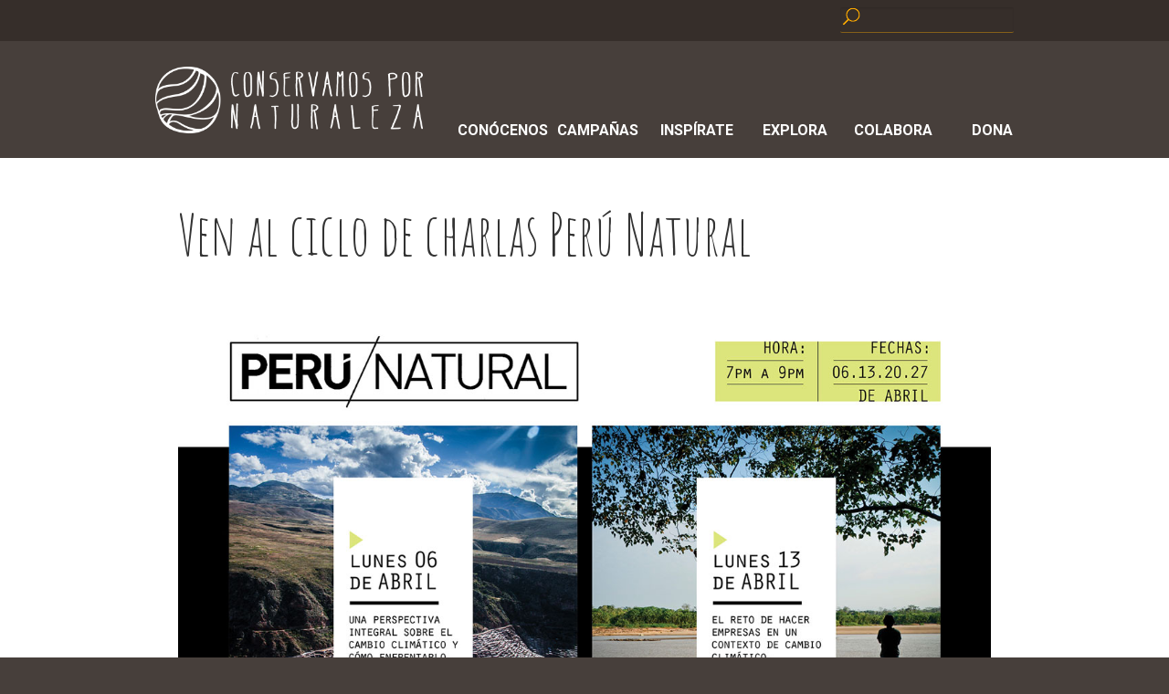

--- FILE ---
content_type: text/html
request_url: https://www.conservamospornaturaleza.org/noticia/ven-al-ciclo-de-charlas-peru-natural/
body_size: 15733
content:
<!DOCTYPE html>
<html lang="es">
<head>	
<title>
Ven al ciclo de charlas Perú Natural	- Conservamos por Naturaleza
</title>
<meta name="viewport" content="width=device-width, minimum-scale=1.0, maximum-scale=1.0">
<meta http-equiv="content-type" content="text/html; charset=UTF-8" />
<meta name="description" content="Inspiramos a vivir en armonía con la naturaleza, fortalecemos las iniciativas de ciudadanos que ponen en valor nuestro patrimonio natural." />
<link href="https://fonts.googleapis.com/css?family=Amatic+SC" rel="stylesheet" type="text/css">
<link href="https://fonts.googleapis.com/css?family=Roboto:300,400,500,700" rel="stylesheet">
<link rel="alternate" type="application/rss+xml" title="Conservamos por Naturaleza RSS Feed" href="https://www.conservamospornaturaleza.org/feed/" />
<link rel="pingback" href="https://www.conservamospornaturaleza.org/xmlrpc.php" />
<link rel="shortcut icon" href="https://www.conservamospornaturaleza.org/wp-content/themes/conservamosTheme/images/favicon.ico" type="image/x-icon" />
<!--[if lt IE 9]>
<link rel="stylesheet" href="https://www.conservamospornaturaleza.org/wp-content/themes/conservamosTheme/css/ie.css">
<![endif]-->
<meta name='robots' content='max-image-preview:large' />
<link rel='dns-prefetch' href='//www.googletagmanager.com' />
<script type="text/javascript">
window._wpemojiSettings = {"baseUrl":"https:\/\/s.w.org\/images\/core\/emoji\/14.0.0\/72x72\/","ext":".png","svgUrl":"https:\/\/s.w.org\/images\/core\/emoji\/14.0.0\/svg\/","svgExt":".svg","source":{"concatemoji":"https:\/\/www.conservamospornaturaleza.org\/wp-includes\/js\/wp-emoji-release.min.js?ver=6.1.9"}};
/*! This file is auto-generated */
!function(e,a,t){var n,r,o,i=a.createElement("canvas"),p=i.getContext&&i.getContext("2d");function s(e,t){var a=String.fromCharCode,e=(p.clearRect(0,0,i.width,i.height),p.fillText(a.apply(this,e),0,0),i.toDataURL());return p.clearRect(0,0,i.width,i.height),p.fillText(a.apply(this,t),0,0),e===i.toDataURL()}function c(e){var t=a.createElement("script");t.src=e,t.defer=t.type="text/javascript",a.getElementsByTagName("head")[0].appendChild(t)}for(o=Array("flag","emoji"),t.supports={everything:!0,everythingExceptFlag:!0},r=0;r<o.length;r++)t.supports[o[r]]=function(e){if(p&&p.fillText)switch(p.textBaseline="top",p.font="600 32px Arial",e){case"flag":return s([127987,65039,8205,9895,65039],[127987,65039,8203,9895,65039])?!1:!s([55356,56826,55356,56819],[55356,56826,8203,55356,56819])&&!s([55356,57332,56128,56423,56128,56418,56128,56421,56128,56430,56128,56423,56128,56447],[55356,57332,8203,56128,56423,8203,56128,56418,8203,56128,56421,8203,56128,56430,8203,56128,56423,8203,56128,56447]);case"emoji":return!s([129777,127995,8205,129778,127999],[129777,127995,8203,129778,127999])}return!1}(o[r]),t.supports.everything=t.supports.everything&&t.supports[o[r]],"flag"!==o[r]&&(t.supports.everythingExceptFlag=t.supports.everythingExceptFlag&&t.supports[o[r]]);t.supports.everythingExceptFlag=t.supports.everythingExceptFlag&&!t.supports.flag,t.DOMReady=!1,t.readyCallback=function(){t.DOMReady=!0},t.supports.everything||(n=function(){t.readyCallback()},a.addEventListener?(a.addEventListener("DOMContentLoaded",n,!1),e.addEventListener("load",n,!1)):(e.attachEvent("onload",n),a.attachEvent("onreadystatechange",function(){"complete"===a.readyState&&t.readyCallback()})),(e=t.source||{}).concatemoji?c(e.concatemoji):e.wpemoji&&e.twemoji&&(c(e.twemoji),c(e.wpemoji)))}(window,document,window._wpemojiSettings);
</script>
<style type="text/css">
img.wp-smiley,
img.emoji {
display: inline !important;
border: none !important;
box-shadow: none !important;
height: 1em !important;
width: 1em !important;
margin: 0 0.07em !important;
vertical-align: -0.1em !important;
background: none !important;
padding: 0 !important;
}
</style>
<!-- <link rel='stylesheet' id='sbi_styles-css' href='https://www.conservamospornaturaleza.org/wp-content/plugins/instagram-feed/css/sbi-styles.min.css?ver=6.2.4' type='text/css' media='all' /> -->
<!-- <link rel='stylesheet' id='wp-block-library-css' href='https://www.conservamospornaturaleza.org/wp-includes/css/dist/block-library/style.min.css?ver=6.1.9' type='text/css' media='all' /> -->
<!-- <link rel='stylesheet' id='classic-theme-styles-css' href='https://www.conservamospornaturaleza.org/wp-includes/css/classic-themes.min.css?ver=1' type='text/css' media='all' /> -->
<link rel="stylesheet" type="text/css" href="//www.conservamospornaturaleza.org/wp-content/cache/wpfc-minified/eg12fsvc/6du2r.css" media="all"/>
<style id='global-styles-inline-css' type='text/css'>
body{--wp--preset--color--black: #000000;--wp--preset--color--cyan-bluish-gray: #abb8c3;--wp--preset--color--white: #ffffff;--wp--preset--color--pale-pink: #f78da7;--wp--preset--color--vivid-red: #cf2e2e;--wp--preset--color--luminous-vivid-orange: #ff6900;--wp--preset--color--luminous-vivid-amber: #fcb900;--wp--preset--color--light-green-cyan: #7bdcb5;--wp--preset--color--vivid-green-cyan: #00d084;--wp--preset--color--pale-cyan-blue: #8ed1fc;--wp--preset--color--vivid-cyan-blue: #0693e3;--wp--preset--color--vivid-purple: #9b51e0;--wp--preset--gradient--vivid-cyan-blue-to-vivid-purple: linear-gradient(135deg,rgba(6,147,227,1) 0%,rgb(155,81,224) 100%);--wp--preset--gradient--light-green-cyan-to-vivid-green-cyan: linear-gradient(135deg,rgb(122,220,180) 0%,rgb(0,208,130) 100%);--wp--preset--gradient--luminous-vivid-amber-to-luminous-vivid-orange: linear-gradient(135deg,rgba(252,185,0,1) 0%,rgba(255,105,0,1) 100%);--wp--preset--gradient--luminous-vivid-orange-to-vivid-red: linear-gradient(135deg,rgba(255,105,0,1) 0%,rgb(207,46,46) 100%);--wp--preset--gradient--very-light-gray-to-cyan-bluish-gray: linear-gradient(135deg,rgb(238,238,238) 0%,rgb(169,184,195) 100%);--wp--preset--gradient--cool-to-warm-spectrum: linear-gradient(135deg,rgb(74,234,220) 0%,rgb(151,120,209) 20%,rgb(207,42,186) 40%,rgb(238,44,130) 60%,rgb(251,105,98) 80%,rgb(254,248,76) 100%);--wp--preset--gradient--blush-light-purple: linear-gradient(135deg,rgb(255,206,236) 0%,rgb(152,150,240) 100%);--wp--preset--gradient--blush-bordeaux: linear-gradient(135deg,rgb(254,205,165) 0%,rgb(254,45,45) 50%,rgb(107,0,62) 100%);--wp--preset--gradient--luminous-dusk: linear-gradient(135deg,rgb(255,203,112) 0%,rgb(199,81,192) 50%,rgb(65,88,208) 100%);--wp--preset--gradient--pale-ocean: linear-gradient(135deg,rgb(255,245,203) 0%,rgb(182,227,212) 50%,rgb(51,167,181) 100%);--wp--preset--gradient--electric-grass: linear-gradient(135deg,rgb(202,248,128) 0%,rgb(113,206,126) 100%);--wp--preset--gradient--midnight: linear-gradient(135deg,rgb(2,3,129) 0%,rgb(40,116,252) 100%);--wp--preset--duotone--dark-grayscale: url('#wp-duotone-dark-grayscale');--wp--preset--duotone--grayscale: url('#wp-duotone-grayscale');--wp--preset--duotone--purple-yellow: url('#wp-duotone-purple-yellow');--wp--preset--duotone--blue-red: url('#wp-duotone-blue-red');--wp--preset--duotone--midnight: url('#wp-duotone-midnight');--wp--preset--duotone--magenta-yellow: url('#wp-duotone-magenta-yellow');--wp--preset--duotone--purple-green: url('#wp-duotone-purple-green');--wp--preset--duotone--blue-orange: url('#wp-duotone-blue-orange');--wp--preset--font-size--small: 13px;--wp--preset--font-size--medium: 20px;--wp--preset--font-size--large: 36px;--wp--preset--font-size--x-large: 42px;--wp--preset--spacing--20: 0.44rem;--wp--preset--spacing--30: 0.67rem;--wp--preset--spacing--40: 1rem;--wp--preset--spacing--50: 1.5rem;--wp--preset--spacing--60: 2.25rem;--wp--preset--spacing--70: 3.38rem;--wp--preset--spacing--80: 5.06rem;}:where(.is-layout-flex){gap: 0.5em;}body .is-layout-flow > .alignleft{float: left;margin-inline-start: 0;margin-inline-end: 2em;}body .is-layout-flow > .alignright{float: right;margin-inline-start: 2em;margin-inline-end: 0;}body .is-layout-flow > .aligncenter{margin-left: auto !important;margin-right: auto !important;}body .is-layout-constrained > .alignleft{float: left;margin-inline-start: 0;margin-inline-end: 2em;}body .is-layout-constrained > .alignright{float: right;margin-inline-start: 2em;margin-inline-end: 0;}body .is-layout-constrained > .aligncenter{margin-left: auto !important;margin-right: auto !important;}body .is-layout-constrained > :where(:not(.alignleft):not(.alignright):not(.alignfull)){max-width: var(--wp--style--global--content-size);margin-left: auto !important;margin-right: auto !important;}body .is-layout-constrained > .alignwide{max-width: var(--wp--style--global--wide-size);}body .is-layout-flex{display: flex;}body .is-layout-flex{flex-wrap: wrap;align-items: center;}body .is-layout-flex > *{margin: 0;}:where(.wp-block-columns.is-layout-flex){gap: 2em;}.has-black-color{color: var(--wp--preset--color--black) !important;}.has-cyan-bluish-gray-color{color: var(--wp--preset--color--cyan-bluish-gray) !important;}.has-white-color{color: var(--wp--preset--color--white) !important;}.has-pale-pink-color{color: var(--wp--preset--color--pale-pink) !important;}.has-vivid-red-color{color: var(--wp--preset--color--vivid-red) !important;}.has-luminous-vivid-orange-color{color: var(--wp--preset--color--luminous-vivid-orange) !important;}.has-luminous-vivid-amber-color{color: var(--wp--preset--color--luminous-vivid-amber) !important;}.has-light-green-cyan-color{color: var(--wp--preset--color--light-green-cyan) !important;}.has-vivid-green-cyan-color{color: var(--wp--preset--color--vivid-green-cyan) !important;}.has-pale-cyan-blue-color{color: var(--wp--preset--color--pale-cyan-blue) !important;}.has-vivid-cyan-blue-color{color: var(--wp--preset--color--vivid-cyan-blue) !important;}.has-vivid-purple-color{color: var(--wp--preset--color--vivid-purple) !important;}.has-black-background-color{background-color: var(--wp--preset--color--black) !important;}.has-cyan-bluish-gray-background-color{background-color: var(--wp--preset--color--cyan-bluish-gray) !important;}.has-white-background-color{background-color: var(--wp--preset--color--white) !important;}.has-pale-pink-background-color{background-color: var(--wp--preset--color--pale-pink) !important;}.has-vivid-red-background-color{background-color: var(--wp--preset--color--vivid-red) !important;}.has-luminous-vivid-orange-background-color{background-color: var(--wp--preset--color--luminous-vivid-orange) !important;}.has-luminous-vivid-amber-background-color{background-color: var(--wp--preset--color--luminous-vivid-amber) !important;}.has-light-green-cyan-background-color{background-color: var(--wp--preset--color--light-green-cyan) !important;}.has-vivid-green-cyan-background-color{background-color: var(--wp--preset--color--vivid-green-cyan) !important;}.has-pale-cyan-blue-background-color{background-color: var(--wp--preset--color--pale-cyan-blue) !important;}.has-vivid-cyan-blue-background-color{background-color: var(--wp--preset--color--vivid-cyan-blue) !important;}.has-vivid-purple-background-color{background-color: var(--wp--preset--color--vivid-purple) !important;}.has-black-border-color{border-color: var(--wp--preset--color--black) !important;}.has-cyan-bluish-gray-border-color{border-color: var(--wp--preset--color--cyan-bluish-gray) !important;}.has-white-border-color{border-color: var(--wp--preset--color--white) !important;}.has-pale-pink-border-color{border-color: var(--wp--preset--color--pale-pink) !important;}.has-vivid-red-border-color{border-color: var(--wp--preset--color--vivid-red) !important;}.has-luminous-vivid-orange-border-color{border-color: var(--wp--preset--color--luminous-vivid-orange) !important;}.has-luminous-vivid-amber-border-color{border-color: var(--wp--preset--color--luminous-vivid-amber) !important;}.has-light-green-cyan-border-color{border-color: var(--wp--preset--color--light-green-cyan) !important;}.has-vivid-green-cyan-border-color{border-color: var(--wp--preset--color--vivid-green-cyan) !important;}.has-pale-cyan-blue-border-color{border-color: var(--wp--preset--color--pale-cyan-blue) !important;}.has-vivid-cyan-blue-border-color{border-color: var(--wp--preset--color--vivid-cyan-blue) !important;}.has-vivid-purple-border-color{border-color: var(--wp--preset--color--vivid-purple) !important;}.has-vivid-cyan-blue-to-vivid-purple-gradient-background{background: var(--wp--preset--gradient--vivid-cyan-blue-to-vivid-purple) !important;}.has-light-green-cyan-to-vivid-green-cyan-gradient-background{background: var(--wp--preset--gradient--light-green-cyan-to-vivid-green-cyan) !important;}.has-luminous-vivid-amber-to-luminous-vivid-orange-gradient-background{background: var(--wp--preset--gradient--luminous-vivid-amber-to-luminous-vivid-orange) !important;}.has-luminous-vivid-orange-to-vivid-red-gradient-background{background: var(--wp--preset--gradient--luminous-vivid-orange-to-vivid-red) !important;}.has-very-light-gray-to-cyan-bluish-gray-gradient-background{background: var(--wp--preset--gradient--very-light-gray-to-cyan-bluish-gray) !important;}.has-cool-to-warm-spectrum-gradient-background{background: var(--wp--preset--gradient--cool-to-warm-spectrum) !important;}.has-blush-light-purple-gradient-background{background: var(--wp--preset--gradient--blush-light-purple) !important;}.has-blush-bordeaux-gradient-background{background: var(--wp--preset--gradient--blush-bordeaux) !important;}.has-luminous-dusk-gradient-background{background: var(--wp--preset--gradient--luminous-dusk) !important;}.has-pale-ocean-gradient-background{background: var(--wp--preset--gradient--pale-ocean) !important;}.has-electric-grass-gradient-background{background: var(--wp--preset--gradient--electric-grass) !important;}.has-midnight-gradient-background{background: var(--wp--preset--gradient--midnight) !important;}.has-small-font-size{font-size: var(--wp--preset--font-size--small) !important;}.has-medium-font-size{font-size: var(--wp--preset--font-size--medium) !important;}.has-large-font-size{font-size: var(--wp--preset--font-size--large) !important;}.has-x-large-font-size{font-size: var(--wp--preset--font-size--x-large) !important;}
.wp-block-navigation a:where(:not(.wp-element-button)){color: inherit;}
:where(.wp-block-columns.is-layout-flex){gap: 2em;}
.wp-block-pullquote{font-size: 1.5em;line-height: 1.6;}
</style>
<!-- <link rel='stylesheet' id='tag-popup-form-css' href='https://www.conservamospornaturaleza.org/wp-content/plugins/beauty-contact-popup-form/inc/beauty-contact-popup-form.css?ver=6.1.9' type='text/css' media='all' /> -->
<!-- <link rel='stylesheet' id='contact-form-7-css' href='https://www.conservamospornaturaleza.org/wp-content/plugins/contact-form-7/includes/css/styles.css?ver=5.7.3' type='text/css' media='all' /> -->
<!-- <link rel='stylesheet' id='foundation-app-css' href='https://www.conservamospornaturaleza.org/wp-content/themes/conservamosTheme/stylesheets/app.css?ver=3.0' type='text/css' media='all' /> -->
<!-- <link rel='stylesheet' id='conserva-css-css' href='https://www.conservamospornaturaleza.org/wp-content/themes/conservamosTheme/stylesheets/conserva.css?ver=3.0' type='text/css' media='all' /> -->
<!-- <link rel='stylesheet' id='lightbox-style-css' href='https://www.conservamospornaturaleza.org/wp-content/themes/conservamosTheme/library/lightbox/css/jquery.fancybox.css?ver=6.1.9' type='text/css' media='all' /> -->
<link rel="stylesheet" type="text/css" href="//www.conservamospornaturaleza.org/wp-content/cache/wpfc-minified/e3oda8yq/6du2r.css" media="all"/>
<script src='//www.conservamospornaturaleza.org/wp-content/cache/wpfc-minified/d3p363jz/6du2r.js' type="text/javascript"></script>
<!-- <script type='text/javascript' src='https://www.conservamospornaturaleza.org/wp-content/plugins/beauty-contact-popup-form/inc/beauty-contact-popup-form.js?ver=6.1.9' id='tag-popup-form-js'></script> -->
<!-- <script type='text/javascript' src='https://www.conservamospornaturaleza.org/wp-content/plugins/beauty-contact-popup-form/inc/beauty-contact-popup.js?ver=6.1.9' id='tag-popup-popup-js'></script> -->
<!-- <script type='text/javascript' src='https://www.conservamospornaturaleza.org/wp-content/themes/conservamosTheme/javascripts/jquery.min.js' id='jquery-js'></script> -->
<script>window.jQuery || document.write('<script src="https://www.conservamospornaturaleza.org/js/jquery.min.js"><\/script>')</script>
<!-- Google tag (gtag.js) snippet added by Site Kit -->
<!-- Google Analytics snippet added by Site Kit -->
<script type='text/javascript' src='https://www.googletagmanager.com/gtag/js?id=GT-WF7NBFST' id='google_gtagjs-js' async></script>
<script type='text/javascript' id='google_gtagjs-js-after'>
window.dataLayer = window.dataLayer || [];function gtag(){dataLayer.push(arguments);}
gtag("set","linker",{"domains":["www.conservamospornaturaleza.org"]});
gtag("js", new Date());
gtag("set", "developer_id.dZTNiMT", true);
gtag("config", "GT-WF7NBFST");
window._googlesitekit = window._googlesitekit || {}; window._googlesitekit.throttledEvents = []; window._googlesitekit.gtagEvent = (name, data) => { var key = JSON.stringify( { name, data } ); if ( !! window._googlesitekit.throttledEvents[ key ] ) { return; } window._googlesitekit.throttledEvents[ key ] = true; setTimeout( () => { delete window._googlesitekit.throttledEvents[ key ]; }, 5 ); gtag( "event", name, { ...data, event_source: "site-kit" } ); } 
</script>
<!-- End Google tag (gtag.js) snippet added by Site Kit -->
<script src='//www.conservamospornaturaleza.org/wp-content/cache/wpfc-minified/978l7j6h/jtc.js' type="text/javascript"></script>
<!-- <script type='text/javascript' src='https://www.conservamospornaturaleza.org/wp-content/themes/conservamosTheme/javascripts/foundation/modernizr.foundation.js' id='modernizr-js'></script> -->
<!-- <script type='text/javascript' src='https://www.conservamospornaturaleza.org/wp-content/themes/conservamosTheme/library/lightbox/js/jquery.fancybox.pack.js?ver=1' id='fancybox-js'></script> -->
<link rel="https://api.w.org/" href="https://www.conservamospornaturaleza.org/wp-json/" /><link rel="EditURI" type="application/rsd+xml" title="RSD" href="https://www.conservamospornaturaleza.org/xmlrpc.php?rsd" />
<link rel="wlwmanifest" type="application/wlwmanifest+xml" href="https://www.conservamospornaturaleza.org/wp-includes/wlwmanifest.xml" />
<meta name="generator" content="WordPress 6.1.9" />
<link rel="canonical" href="https://www.conservamospornaturaleza.org/noticia/ven-al-ciclo-de-charlas-peru-natural/" />
<link rel='shortlink' href='https://www.conservamospornaturaleza.org/?p=4971' />
<link rel="alternate" type="application/json+oembed" href="https://www.conservamospornaturaleza.org/wp-json/oembed/1.0/embed?url=https%3A%2F%2Fwww.conservamospornaturaleza.org%2Fnoticia%2Fven-al-ciclo-de-charlas-peru-natural%2F" />
<link rel="alternate" type="text/xml+oembed" href="https://www.conservamospornaturaleza.org/wp-json/oembed/1.0/embed?url=https%3A%2F%2Fwww.conservamospornaturaleza.org%2Fnoticia%2Fven-al-ciclo-de-charlas-peru-natural%2F&#038;format=xml" />
<meta name="generator" content="Site Kit by Google 1.138.0" /><meta name="framework" content="Redux 4.3.9" />
<!-- Meta Pixel Code -->
<script type='text/javascript'>
!function(f,b,e,v,n,t,s){if(f.fbq)return;n=f.fbq=function(){n.callMethod?
n.callMethod.apply(n,arguments):n.queue.push(arguments)};if(!f._fbq)f._fbq=n;
n.push=n;n.loaded=!0;n.version='2.0';n.queue=[];t=b.createElement(e);t.async=!0;
t.src=v;s=b.getElementsByTagName(e)[0];s.parentNode.insertBefore(t,s)}(window,
document,'script','https://connect.facebook.net/en_US/fbevents.js?v=next');
</script>
<!-- End Meta Pixel Code -->
<script type='text/javascript'>
var url = window.location.origin + '?ob=open-bridge';
fbq('set', 'openbridge', '967760478321546', url);
</script>
<script type='text/javascript'>fbq('init', '967760478321546', {}, {
"agent": "wordpress-6.1.9-3.0.14"
})</script><script type='text/javascript'>
fbq('track', 'PageView', []);
</script>
<!-- Meta Pixel Code -->
<noscript>
<img height="1" width="1" style="display:none" alt="fbpx"
src="https://www.facebook.com/tr?id=967760478321546&ev=PageView&noscript=1" />
</noscript>
<!-- End Meta Pixel Code -->
<script src='//www.conservamospornaturaleza.org/wp-content/cache/wpfc-minified/qt6ybnb4/jtc.js' type="text/javascript"></script>
<!-- <script type="text/javascript" src="https://www.conservamospornaturaleza.org/wp-content/themes/conservamosTheme/javascripts/jquery.validate.min.js"></script> -->			
<!-- <script type="text/javascript" src="https://www.conservamospornaturaleza.org/wp-content/themes/conservamosTheme/javascripts/additional-methods.min.js"></script> -->			
<script src="https://cdnjs.cloudflare.com/ajax/libs/masonry/3.3.2/masonry.pkgd.min.js"></script>
<style>
@font-face {
font-family: Ludicrous;
src: url("https://www.conservamospornaturaleza.org/wp-content/themes/conservamosTheme/fonts/Ludicrous.otf") format("opentype");
}
.tribe-mini-calendar thead {
background: #fdaa2a !important;
}
.tribe-mini-calendar div[id*="daynum-"] a {
color: #fdaa2a;
}
.tribe-mini-calendar-event .list-date {
background: #fdaa2a !important;
}
.tribe-mini-calendar-event .list-info h2 a {
color: #333;
}
#root.fixedRoot {
margin-top: 189px;
}
footer #footer-info a img {
max-height: 45px;
}
@media (max-width: 1000px) {
footer #footer-info a img {
max-height: 34px;
}
}
@media (max-width: 900px) {
#top-header #top-bar #logos {
max-width: 230px;
display: block;
}
#top-header #top-bar #nav {
width: 100%;
min-height: 55px;
}
}
@media only screen and (max-width: 767px) {
#root.fixedRoot {
margin-top: 0px;
}
footer #footer-info a img {
max-height: 45px;
}
#top-header #extras-bar {
height: auto;
}
html body #top-header #top-bar .twelve.columns #nav ul.menu li {
display: block;
width: 100%;
}
#top-header #top-bar #nav {
min-height: 225px;
}
}
#top-header #top-bar #nav ul.menu {
position: absolute;
bottom: 15px;
}
#top-header #top-bar #nav ul.menu li a {
min-height: 0px !important;
font-family: 'Roboto' !important;
font-weight: bold !important;
font-size: 16px !important;
line-height: 0.7 !important;
}
#top-header #top-bar #nav ul.menu li a:hover {
border-bottom: 1px solid white;
}
#top-header #top-bar #nav ul.menu li.dona a {
/* background: #FFAA01; */
}
#nav-ul {
width: 100%;
}
</style>
<script>
$(function() {			
setTimeout(function(){$("input.organizer-website").parent().parent().hide();}, 500);
$("#shareEvent").appendTo("#sidebar-side");
$("#onSearchEventsList").css({
height: 0,
overflow: "hidden"
});
var intento = 0;
$(document).on("click",".tribe-mini-calendar-day-link, .tribe-mini-calendar-nav-link",  function() {
$(".tribe-mini-calendar-list-wrapper").show();
$("#onSearchEventsList").css({
height: 0
});
});
$(document).on("click",".tribe-bar-submit",  function(e) {
$(".tribe-mini-calendar-list-wrapper").hide();
$("#onSearchEventsList").css({
height: "auto"
});
$("#tribe-bar-form").submit();
});
var $secondaryMenu = $('#top-header');
var $content = $("#root");
$(window).scroll(function(event) {
var top = $(window).scrollTop();
var menuTop =  123;
if ($(window).width() > 770) {
if (top >= menuTop) {
$secondaryMenu.addClass('fixed');
$content.addClass("fixedRoot");
}
else {
$secondaryMenu.removeClass('fixed');
$content.removeClass("fixedRoot");
}
} else {
$secondaryMenu.removeClass('fixed');
$content.removeClass("fixedRoot");
}
});
});
</script>
</head>
<body class="noticia-template-default single single-noticia postid-4971">
<!-- <div id="fb-root"></div>
<script>
(function(d, s, id) {
var js, fjs = d.getElementsByTagName(s)[0];
if (d.getElementById(id)) return;
js = d.createElement(s); js.id = id;
js.src = "//connect.facebook.net/es_ES/all.js#xfbml=1";
fjs.parentNode.insertBefore(js, fjs);
}(document, 'script', 'facebook-jssdk'));
</script> -->
<div id="root">
<div id="top-header">
<div id="extras-bar">
<div class="row container" style="max-width: 1000px;">
<div class="three columns offset-by-nine">
<ul>
<li class="last" style="width: 100%;">
<section id="home-search">				
<div class="row container-up">
<div class="twelve columns centered container-up">				
<div class="row container-down">
<div class="row collapse" id="searchform">
<form action="https://www.conservamospornaturaleza.org/" method="get">
<div class="twelve mobile-three columns">
<input type="hidden" class="postTypeRuta" name="post_type[]" value="ruta" />
<input type="hidden" class="postTypeRuta" name="post_type[]" value="area" />
<button type="submit" id="search-button" class="postfix"><img src="https://www.conservamospornaturaleza.org/wp-content/themes/conservamosTheme/images/img/icon-lupa.png" ></button>
<input type="text" id="search" placeholder="" name="s" value="" />
</div>
</form>
</div>
</div>
</div>									
</div>
</section>	
</li>
</ul>
</div>
</div>
</div>
<div class="row container">
<div id="top-bar" class="row container">
<div class="twelve columns">	
<div id="logos" class="four columns">
<div id="logo-cp">
<a href="https://www.conservamospornaturaleza.org"><img src="https://www.conservamospornaturaleza.org/wp-content/themes/conservamosTheme/images/logos/logo-cp_2.png"
border="0" alt="Conservacion Privada" title="Conservacion Privada" /></a>
</div><!-- #logo-cp -->
</div><!-- #logos -->
<div id="nav" class="eight columns">	
<ul id="nav-ul" class="block-grid six-up menu">
<li class="grid-item"><a href="https://www.conservamospornaturaleza.org/conocenos/">
Conócenos</a></li>
<li class="grid-item"><a href="https://www.conservamospornaturaleza.org#campanas-bg" class="go-campanas">
Campañas</a></li>
<li class="grid-item"><a href="https://www.conservamospornaturaleza.org/inspiracion/">
Inspírate</a></li>
<li class="grid-item"><a href="https://www.conservamospornaturaleza.org/explora/">
Explora</a></li>
<li class="grid-item"><a href="https://www.conservamospornaturaleza.org#colabora-bg" class="go-colabora">
Colabora</a></li>
<li class="grid-item dona"><a href="https://www.conservamospornaturaleza.org/accion/dona">Dona</a></li>
</ul>
</div>
</div>
</div> <!-- #top-bar -->
</div>
</div><!-- #top-header -->
<div class="row container full-width">
<div class="content row container">
<section id="content">
<div class="row container-up">
<div class="twelve columns">
<h2 class="page-title">Ven al ciclo de charlas Perú Natural</h2>
</div>
</div>
<div class="row container-wide">
<div class="twelve columns">
<p><a href="http://www.conservamospornaturaleza.org/img/2015/03/flyer_peru-naturalII.jpg"><img decoding="async" width="1200" height="1352" class="aligncenter size-full wp-image-4972" alt="flyer_peru-naturalII" src="http://www.conservamospornaturaleza.org/img/2015/03/flyer_peru-naturalII.jpg" srcset="https://www.conservamospornaturaleza.org/img/2015/03/flyer_peru-naturalII.jpg 1200w, https://www.conservamospornaturaleza.org/img/2015/03/flyer_peru-naturalII-621x700.jpg 621w" sizes="(max-width: 1200px) 100vw, 1200px" /></a></p>
<p>Con la intención de seguir compartiendo en comunidad y continuar inspirándonos mutuamente, retomamos las charlas <strong>Perú Natural</strong>. Siempre nos quejamos de los lunes y no nos movemos. Es por eso que decidimos que abril tenía que ser diferente. <strong>Durante todos los lunes de este mes</strong>, destacados documentalistas, conservacionistas, exploradores y activistas se reunirán para compartir sus motivaciones, viajes y proyectos. Para que todos salgamos con ganas de explorar el Perú, inspirándonos con nuevas ideas para construir un mejor lugar para vivir.</p>
<p>Cada lunes, exploraremos el Perú a partir de fotos y videos que nos presentarán exploradores y documentalistas como Roberto Cornejo, Diego Pérez y Dana Bonilla. Luego, conoceremos iniciativas de personas que están protegiendo el Perú y ejemplos prácticos nos enseñarán a vivir sostenible en nuestro día a día. Además podremos conocer iniciativas que están buscando un país más solidario para todos nosotros, como Shiwi y Tikari.</p>
<p>No te quedes en casa. Esta es una invitación para compartir y seguir fortaleciendo una comunidad de personas que buscan un Perú más natural.</p>
<p><b>Lugar:<br />
</b><span style="line-height: 1.5em;">Auditorio Miraflores (Jr. Bellavista 531 / Malecón Balta 740, Miraflores)<br />
</span><b style="line-height: 1.5em;">Hora:<br />
</b><span style="line-height: 1.5em;">7:00 p.m.. Ingreso libre. Capacidad limitada.<br />
</span><b>Informes:<br />
</b><span style="line-height: 1.5em;">615 3601<br />
</span><b style="line-height: 1.5em;">Más información:<br />
</b><span style="line-height: 1.5em;">www.conservamospornaturaleza.org / conservamospornaturaleza@gmail.com<br />
</span><b>Búscanos en Facebook:<br />
</b><span style="line-height: 1.5em;">Conservamos por Naturaleza</span></p>
<div>
<p><b>PROGRAMACIÓN:</b></p>
</div>
<div>
<p><b style="line-height: 1.5em;">Lunes 6 de abril : Una perspectiva integral sobre el cambio climático y lo que podemos hacer en el día a día.<br />
</b><span style="line-height: 1.5em;">7.30 p.m.. Video y bienvenida. Conservamos por Naturaleza.<br />
</span><span style="line-height: 1.5em;">7.40 p.m.. Explora. Fotos, videos e historias sobre cambio climático con el fotógrafo y documentalista Diego Pérez de El Taller.pe.</span><br />
8.10 p.m.. Haz. Conserva.  Concesiones para Conservación, una herramienta para conservar la naturaleza en el Perú. El caso de la C.C. Queros Wachiperi y Soqtapata, Cusco. SPDA y Herpiro S.A.C..<br />
8.30 p.m.. Haz. Colabora. Conserva Perú. Un programa para donar tu talento y ayudar a conservar la naturaleza. Christel Scheske / Conservamos por Naturaleza.<br />
8. 40 p.m.. Haz. Vive Sostenible. Cómo vivir (más de) una semana sin generar basura. B-Green y Cambia.pe</p>
<p><b>Lunes 13 de abril: El reto de hacer empresas en un contexto de cambio climático.<br />
</b><span style="line-height: 1.5em;">7.30 p.m.. Video y bienvenida. Conservamos por Naturaleza.<br />
</span><span style="line-height: 1.5em;">7.35 p.m.. Explora. 10 minutos de fotos e historias con el viajero y aventurero </span>Roberto Cornejo.<br />
7.45 p.m.. Aprende. Las Empresas B. Un nuevo tipo de empresa en el contexto del cambio climático. Jorge Caillaux / SPDA.<br />
8.10 p.m.. Haz. Áreas de Conservación Privada Gotas de Agua y Bosque Berlín. Conservamos por Naturaleza.<br />
8.30 p.m.. Haz. Colabora. Reforestamos por Naturaleza y el Carnet de Conservamos por Naturaleza. Andri Matsuda.<br />
8. 40 p.m.. Haz. Vive Sostenible. Guillermo Vidal/ Tikari.</p>
<p><b>Lunes 20 de abril : Deforestación y cambio climático.<br />
</b><span style="line-height: 1.5em;">7.30 p.m.. Video y bienvenida. Conservamos por Naturaleza.<br />
</span>7.35 p.m.. Explora. 10 minutos de fotos e historias con la fotógrafa Dana Bonilla.<br />
7.45 p.m.. Aprende. Cómo evitar la deforestación sin perder la esperanza en el intento. Reflexiones sobre el cambio climático y REDD+ en el Perú. Pablo Peña / SPDA<br />
8.10 p.m.. Haz. Conserva. Comunidades que cuidan el agua. El caso de las Comunidades Campesinas de Molinopampa y Pilcogrande. Conservamos por Naturaleza y PROFONANPE.<br />
<span style="line-height: 1.5em;">8.30 p.m.. Haz. Colabora. Salvando a los monos choro de cola amarilla en </span>Amazonas. Néstor Allgas / Neotropical Primate Conservation.<br />
8. 40 p.m.. Haz. Vive Sostenible.</p>
<p><b>Lunes 27 de abril: La biodiversidad<br />
</b>7.30 p.m.. Video y bienvenida. Conservamos por Naturaleza.<br />
<span style="line-height: 1.5em;">7.35 p.m.. Explora. 10 minutos de fotos e historias con el periodista Jack Lo / Conservamos por Naturaleza.<br />
</span><span style="line-height: 1.5em;">7.45 p.m.. Aprende. Cambio climático y la importancia de nuestra agrobiodiversidad. Carla Bengoa / SPDA<br />
</span>8.10 p.m.. Haz. Conserva. El caso de las Áreas de Conservación Privada Samanga y Pampa del Burro. Conservamos por Naturaleza.<br />
<span style="line-height: 1.5em;">8.30 p.m.. Haz. Colabora. Amazon Shelter, un refugio para la vida silvestre en </span>Puerto Maldonado.<br />
8. 40 p.m.. Haz. Vive Sostenible. Sofía Rubio / Shiwi.</p>
</div>
</div>
</div>
</section>
<section class="news-blocks">
<div class="row container-down">
<div class="twelve columns">
<h3>Últimas Noticias</h3>
<ul class="block-grid three-up mobile-one-up">
<li class="grid-item">
<a href="https://www.conservamospornaturaleza.org/noticia/illescas-el-refugio-de-las-olas-un-documental-entre-el-desierto-y-el-mar/">
<div class="image-block">
<img src="https://www.conservamospornaturaleza.org/img/2026/01/ILLESCAS-GOYO-BARRAGAN-600x400.jpg" class="attachment-600-400 size-600-400 wp-post-image" alt="" decoding="async" loading="lazy" srcset="https://www.conservamospornaturaleza.org/img/2026/01/ILLESCAS-GOYO-BARRAGAN-600x400.jpg 600w, https://www.conservamospornaturaleza.org/img/2026/01/ILLESCAS-GOYO-BARRAGAN-1024x683.jpg 1024w, https://www.conservamospornaturaleza.org/img/2026/01/ILLESCAS-GOYO-BARRAGAN-768x512.jpg 768w, https://www.conservamospornaturaleza.org/img/2026/01/ILLESCAS-GOYO-BARRAGAN-1536x1024.jpg 1536w, https://www.conservamospornaturaleza.org/img/2026/01/ILLESCAS-GOYO-BARRAGAN-2048x1365.jpg 2048w" sizes="(max-width: 600px) 100vw, 600px" />																								<div class="titulo-block">
<h4>Illescas: el refugio de las olas, un documental entre el desierto y el mar</h4>
</div>
</div>
</a>
</li>
<li class="grid-item">
<a href="https://www.conservamospornaturaleza.org/noticia/se-parte-de-hazla-por-tu-playa-regresa-la-campana-de-limpieza-de-playas-mas-grande-del-peru/">
<div class="image-block">
<img src="https://www.conservamospornaturaleza.org/img/2026/01/LIMPIEZA-PLAYAS-600x400.jpg" class="attachment-600-400 size-600-400 wp-post-image" alt="" decoding="async" loading="lazy" srcset="https://www.conservamospornaturaleza.org/img/2026/01/LIMPIEZA-PLAYAS-600x400.jpg 600w, https://www.conservamospornaturaleza.org/img/2026/01/LIMPIEZA-PLAYAS-1024x683.jpg 1024w, https://www.conservamospornaturaleza.org/img/2026/01/LIMPIEZA-PLAYAS-768x512.jpg 768w, https://www.conservamospornaturaleza.org/img/2026/01/LIMPIEZA-PLAYAS.jpg 1080w" sizes="(max-width: 600px) 100vw, 600px" />																								<div class="titulo-block">
<h4>¡Sé parte de HAZla por tu playa! Regresa la campaña de limpieza de playas más grande del Perú</h4>
</div>
</div>
</a>
</li>
<li class="grid-item">
<a href="https://www.conservamospornaturaleza.org/noticia/santuario-de-la-veronica-el-misterioso-bosque-del-valle-sagrado-donde-merodean-el-puma-y-el-oso-andino/">
<div class="image-block">
<img src="https://www.conservamospornaturaleza.org/img/2026/01/BOSQUE-SANTUARIO-600x400.jpg" class="attachment-600-400 size-600-400 wp-post-image" alt="" decoding="async" loading="lazy" srcset="https://www.conservamospornaturaleza.org/img/2026/01/BOSQUE-SANTUARIO-600x400.jpg 600w, https://www.conservamospornaturaleza.org/img/2026/01/BOSQUE-SANTUARIO-1024x683.jpg 1024w, https://www.conservamospornaturaleza.org/img/2026/01/BOSQUE-SANTUARIO-768x513.jpg 768w, https://www.conservamospornaturaleza.org/img/2026/01/BOSQUE-SANTUARIO-1536x1025.jpg 1536w, https://www.conservamospornaturaleza.org/img/2026/01/BOSQUE-SANTUARIO-2048x1367.jpg 2048w" sizes="(max-width: 600px) 100vw, 600px" />																								<div class="titulo-block">
<h4>Santuario de La Verónica, el misterioso bosque del Valle Sagrado donde merodean el puma y el oso andino</h4>
</div>
</div>
</a>
</li>
<li class="grid-item">
<a href="https://www.conservamospornaturaleza.org/noticia/reforestamos-por-naturaleza-conoce-el-impacto-de-nuestra-campana-este-2025/">
<div class="image-block">
<img src="https://www.conservamospornaturaleza.org/img/2025/12/JA_conservamos_senaleticas_-27-600x400.jpg" class="attachment-600-400 size-600-400 wp-post-image" alt="" decoding="async" loading="lazy" srcset="https://www.conservamospornaturaleza.org/img/2025/12/JA_conservamos_senaleticas_-27-600x400.jpg 600w, https://www.conservamospornaturaleza.org/img/2025/12/JA_conservamos_senaleticas_-27-1024x683.jpg 1024w, https://www.conservamospornaturaleza.org/img/2025/12/JA_conservamos_senaleticas_-27-768x512.jpg 768w, https://www.conservamospornaturaleza.org/img/2025/12/JA_conservamos_senaleticas_-27-1536x1024.jpg 1536w, https://www.conservamospornaturaleza.org/img/2025/12/JA_conservamos_senaleticas_-27-2048x1365.jpg 2048w" sizes="(max-width: 600px) 100vw, 600px" />																								<div class="titulo-block">
<h4>Reforestamos por Naturaleza: Conoce el impacto de nuestra campaña este 2025</h4>
</div>
</div>
</a>
</li>
<li class="grid-item">
<a href="https://www.conservamospornaturaleza.org/noticia/pillco-grande-la-comunidad-quechua-que-conserva-el-habitat-del-oso-andino-en-cusco/">
<div class="image-block">
<img src="https://www.conservamospornaturaleza.org/img/2025/12/pillco-grande-alonso-lopez-cxn-600x400.png" class="attachment-600-400 size-600-400 wp-post-image" alt="" decoding="async" loading="lazy" />																								<div class="titulo-block">
<h4>Pillco Grande: La comunidad quechua que conserva el hábitat del oso andino en Cusco</h4>
</div>
</div>
</a>
</li>
<li class="grid-item">
<a href="https://www.conservamospornaturaleza.org/noticia/huanchaco-iv-congreso-de-surf-regenerativo-impulso-iniciativas-locales-y-fortalecio-capacidades-comunitarias/">
<div class="image-block">
<img src="https://www.conservamospornaturaleza.org/img/2025/12/Huanchaco-Congreso-SPDA-2-600x400.jpg" class="attachment-600-400 size-600-400 wp-post-image" alt="" decoding="async" loading="lazy" srcset="https://www.conservamospornaturaleza.org/img/2025/12/Huanchaco-Congreso-SPDA-2-600x400.jpg 600w, https://www.conservamospornaturaleza.org/img/2025/12/Huanchaco-Congreso-SPDA-2-1024x683.jpg 1024w, https://www.conservamospornaturaleza.org/img/2025/12/Huanchaco-Congreso-SPDA-2-768x512.jpg 768w, https://www.conservamospornaturaleza.org/img/2025/12/Huanchaco-Congreso-SPDA-2.jpg 1500w" sizes="(max-width: 600px) 100vw, 600px" />																								<div class="titulo-block">
<h4>Huanchaco: IV Congreso de Surf Regenerativo impulsó iniciativas locales y fortaleció capacidades comunitarias</h4>
</div>
</div>
</a>
</li>
</ul><!-- .block-grid -->
</div>
</div>
<div class="row container-down">
<div class="twelve columns">
<a href="https://www.conservamospornaturaleza.org/noticia/" class="archive">Archivo de Noticias</a>
</div>
</div>
</section>
</div>
		</div><!-- .row container -->
<div id="root_footer"></div>
</div><!-- #root -->
<footer>	
<div class="row container">
<div id="footer-info" class="four columns" style="width: 40%;">
<div class="row">		
<div class="twelve columns">
<a style="display:inline-block; margin-right: 10px;" href="http://www.spda.org.pe" target="_blank"><img src="https://www.conservamospornaturaleza.org/wp-content/themes/conservamosTheme/images/logos/logo-spda-foot-2.png" />
<a style="display:inline-block;" href="http://conservamos.org" target="_blank"><img src="https://www.conservamospornaturaleza.org/wp-content/themes/conservamosTheme/images/logos/logo-cp-foot-2.png" /></a>
<p>Av. Prolongación Arenales 437<br />Lima, Perú<br />Telf: (01) 6124700<br />
<a href="mailto:conservamos@spda.org.pe" title="Inicio">conservamos@spda.org.pe</a>				
<!--<iframe src="//www.facebook.com/plugins/like.php?locale=es_ES&href=https%3A%2F%2Fwww.facebook.com%2Fpages%2FConservamos-por-Naturaleza%2F320561701349466&amp;send=false&amp;layout=button_count&amp;width=290&amp;show_faces=false&amp;action=like&amp;colorscheme=light&amp;font&amp;height=55&amp" scrolling="no" frameborder="0" style="border:none; overflow:hidden; width:220px; height:55px;" allowTransparency="true"></iframe></p>
-->
</div>
</div>
</div>
<div id="footer-links" class="four columns" style="width: 30%;">	
<ul class="columns six">
<li><a href="/conocenos">Conócenos</a>
<li><a href="/inspiracion">Inspírate</a>
<li><a href="/explora">Explora</a>
<li><a href="/accion">Haz</a>
<li><a href="/noticia">Noticias</a>
<li><a href="/eventos">Eventos</a>
</ul>
<ul class="columns six">
<li><a href="/colabora/ayuda-a-la-conservacion-comprando-aqui/">Tienda</a>
<li><a href="http://reforesta.pe">Reforestamos</a>
<li><a href="http://hazla.pe">Hazla por tu playa</a>
<li><a href="http://hazlaportuola.pe">Hazla por tu ola</a>
<li><a href="/accion/dona">Dona</a>
<li><a href='javascript:TagPopup_OpenForm("TagPopup_FormContainer","TagPopup_FormContainerBody","TagPopup_FormContainerFooter");'>Contáctanos</a><div style="display: none;" id="TagPopup_FormContainer"><div id="TagPopup_FormContainerHeader"><div id="TagPopup_FormClose"><a href="javascript:TagPopup_HideForm('TagPopup_FormContainer','TagPopup_FormContainerFooter');">X</a></div><div id="TagPopup_FormTitle">  Contáctanos </div></div><div id="TagPopup_FormContainerBody"><form action="#" name="TagPopup_Form" id="TagPopup_Form"><div id="TagPopup_FormLabel_Page"><input name="TagPopup_name" class="TagPopup_TextForm" type="text" id="TagPopup_name" Placeholder="Nombre" maxlength="120"></div><div id="TagPopup_FormLabel_Page"><input name="TagPopup_mail" class="TagPopup_TextForm" type="text" id="TagPopup_mail"  Placeholder="Correo" maxlength="120"></div><div id="TagPopup_FormLabel_Page"><textarea name="TagPopup_message" class="TagPopup_TextArea" rows="3" id="TagPopup_message"  Placeholder="Mensaje"></textarea></div><div id="TagPopup_FormLabel_Page"><input type="button" name="button" class="TagPopup_Button" value="Enviar" onClick="javascript:TagPopup_Submit(this.parentNode,'https://www.conservamospornaturaleza.org');"><span id="errorMsg" style="margin-top: 10px;position: relative;display: block;width: 100%;text-align: center;color: #AA0000;"></span><div id="TagPopup_FormAlert"> <span id="TagPopup_alertmessage"></span> </div></div></form></div><div style="text-align: left; position: relative; max-width: 368px; width: 100%; padding-left: 15px; line-height: 1.4;
font-size: 13px; padding-right: 15px;">
Conservamos por Naturaleza, Sociedad Peruana de Derecho Ambiental (SPDA)<br>
Av. Prolongación Arenales 437 - Lima, Perú<br>
Telf: (01) 6124700 <br>
conservamospornaturaleza@gmail.com</div></div><div style="display: none;" id="TagPopup_FormContainerFooter"></div>				
</ul>
</div>
<div id="footer-unete" class="four columns" style="width: 30%;">
<section id="contactForm">
<h6 class="amatic">Únete al boletín</h6>						
<div class="wpcf7 no-js" id="wpcf7-f4051-o1" lang="en-US" dir="ltr">
<div class="screen-reader-response"><p role="status" aria-live="polite" aria-atomic="true"></p> <ul></ul></div>
<form action="/noticia/ven-al-ciclo-de-charlas-peru-natural/#wpcf7-f4051-o1" method="post" class="wpcf7-form init" aria-label="Contact form" novalidate="novalidate" data-status="init">
<div style="display: none;">
<input type="hidden" name="_wpcf7" value="4051" />
<input type="hidden" name="_wpcf7_version" value="5.7.3" />
<input type="hidden" name="_wpcf7_locale" value="en_US" />
<input type="hidden" name="_wpcf7_unit_tag" value="wpcf7-f4051-o1" />
<input type="hidden" name="_wpcf7_container_post" value="0" />
<input type="hidden" name="_wpcf7_posted_data_hash" value="" />
</div>
<p><span class="wpcf7-form-control-wrap" data-name="your-first-name"><input size="40" class="wpcf7-form-control wpcf7-text wpcf7-validates-as-required input-field" aria-required="true" aria-invalid="false" placeholder="Nombre*" value="" type="text" name="your-first-name" /></span>
</p>
<p><span class="wpcf7-form-control-wrap" data-name="your-last-name"><input size="40" class="wpcf7-form-control wpcf7-text wpcf7-validates-as-required input-field" aria-required="true" aria-invalid="false" placeholder="Apellido*" value="" type="text" name="your-last-name" /></span>
</p>
<p><span class="wpcf7-form-control-wrap" data-name="your-email"><input size="40" class="wpcf7-form-control wpcf7-text wpcf7-email wpcf7-validates-as-required wpcf7-validates-as-email input-field" aria-required="true" aria-invalid="false" placeholder="Correo*" value="" type="email" name="your-email" /></span>
</p>
<p><input class="wpcf7-form-control has-spinner wpcf7-submit" type="submit" value="Suscríbeme al boletín" /><span class="wpcf7-form-control-wrap" data-name="mailchimp-opt-in"><span class="wpcf7-form-control wpcf7-checkbox"><span class="wpcf7-list-item first last"><input type="checkbox" name="mailchimp-opt-in[]" value="" tabindex="" /><span class="wpcf7-list-item-label"></span></span></span></span>
</p>
<p><span id="wpcf7-6967b487b0c03-wrapper" class="wpcf7-form-control-wrap honeypot-653-wrap" style="display:none !important; visibility:hidden !important;"><label for="wpcf7-6967b487b0c03-field" class="hp-message">Please leave this field empty.</label><input id="wpcf7-6967b487b0c03-field"  class="wpcf7-form-control wpcf7-text" type="text" name="honeypot-653" value="" size="40" tabindex="-1" autocomplete="new-password" /></span>
</p><div class="wpcf7-response-output" aria-hidden="true"></div>
</form>
</div>
</section>		
</div>
</div>
<div id="footer-social" class="twelve columns">	
<p>INSTAGRAM</p>
<div id="sb_instagram"  class="sbi sbi_mob_col_1 sbi_tab_col_2 sbi_col_8 sbi_width_resp sbi_disable_mobile" style="width: 100%;height: 100%;" data-feedid="sbi_178414001252006124404147002929441#8"  data-res="auto" data-cols="8" data-colsmobile="1" data-colstablet="2" data-num="8" data-nummobile="" data-shortcode-atts="{&quot;followtext&quot;:&quot;S\u00edguenos&quot;,&quot;buttontext&quot;:&quot;Cargar m\u00e1s&quot;,&quot;disablemobile&quot;:&quot;true&quot;}"  data-postid="4971" data-locatornonce="8aee70f968" data-sbi-flags="resizeDisable">
<div id="sbi_images" >
<div class="sbi_item sbi_type_carousel sbi_new sbi_transition" id="sbi_18192624241269658" data-date="1687290964">
<div class="sbi_photo_wrap">
<a class="sbi_photo" href="https://www.instagram.com/p/CtuYWmsPuF1/" target="_blank" rel="noopener nofollow" data-full-res="https://scontent-mia3-2.cdninstagram.com/v/t51.36329-15/355404025_278452611510303_6449165804424726548_n.jpg?_nc_cat=107&#038;ccb=1-7&#038;_nc_sid=8ae9d6&#038;_nc_ohc=_vVs84ztKH4AX_ZQhnb&#038;_nc_ht=scontent-mia3-2.cdninstagram.com&#038;edm=ANo9K5cEAAAA&#038;oh=00_AfA7Y4y2SZGWTFiZC_3zWBDBRhaZ9F258fVbkz-DMyK_XA&#038;oe=6496F91B" data-img-src-set="{&quot;d&quot;:&quot;https:\/\/scontent-mia3-2.cdninstagram.com\/v\/t51.36329-15\/355404025_278452611510303_6449165804424726548_n.jpg?_nc_cat=107&amp;ccb=1-7&amp;_nc_sid=8ae9d6&amp;_nc_ohc=_vVs84ztKH4AX_ZQhnb&amp;_nc_ht=scontent-mia3-2.cdninstagram.com&amp;edm=ANo9K5cEAAAA&amp;oh=00_AfA7Y4y2SZGWTFiZC_3zWBDBRhaZ9F258fVbkz-DMyK_XA&amp;oe=6496F91B&quot;,&quot;150&quot;:&quot;https:\/\/scontent-mia3-2.cdninstagram.com\/v\/t51.36329-15\/355404025_278452611510303_6449165804424726548_n.jpg?_nc_cat=107&amp;ccb=1-7&amp;_nc_sid=8ae9d6&amp;_nc_ohc=_vVs84ztKH4AX_ZQhnb&amp;_nc_ht=scontent-mia3-2.cdninstagram.com&amp;edm=ANo9K5cEAAAA&amp;oh=00_AfA7Y4y2SZGWTFiZC_3zWBDBRhaZ9F258fVbkz-DMyK_XA&amp;oe=6496F91B&quot;,&quot;320&quot;:&quot;https:\/\/scontent-mia3-2.cdninstagram.com\/v\/t51.36329-15\/355404025_278452611510303_6449165804424726548_n.jpg?_nc_cat=107&amp;ccb=1-7&amp;_nc_sid=8ae9d6&amp;_nc_ohc=_vVs84ztKH4AX_ZQhnb&amp;_nc_ht=scontent-mia3-2.cdninstagram.com&amp;edm=ANo9K5cEAAAA&amp;oh=00_AfA7Y4y2SZGWTFiZC_3zWBDBRhaZ9F258fVbkz-DMyK_XA&amp;oe=6496F91B&quot;,&quot;640&quot;:&quot;https:\/\/scontent-mia3-2.cdninstagram.com\/v\/t51.36329-15\/355404025_278452611510303_6449165804424726548_n.jpg?_nc_cat=107&amp;ccb=1-7&amp;_nc_sid=8ae9d6&amp;_nc_ohc=_vVs84ztKH4AX_ZQhnb&amp;_nc_ht=scontent-mia3-2.cdninstagram.com&amp;edm=ANo9K5cEAAAA&amp;oh=00_AfA7Y4y2SZGWTFiZC_3zWBDBRhaZ9F258fVbkz-DMyK_XA&amp;oe=6496F91B&quot;}">
<span class="sbi-screenreader">🎥 Este jueves ven al #Kuyapanakuy, edición #Am</span>
<svg class="svg-inline--fa fa-clone fa-w-16 sbi_lightbox_carousel_icon" aria-hidden="true" aria-label="Clone" data-fa-proƒcessed="" data-prefix="far" data-icon="clone" role="img" xmlns="http://www.w3.org/2000/svg" viewBox="0 0 512 512">
<path fill="currentColor" d="M464 0H144c-26.51 0-48 21.49-48 48v48H48c-26.51 0-48 21.49-48 48v320c0 26.51 21.49 48 48 48h320c26.51 0 48-21.49 48-48v-48h48c26.51 0 48-21.49 48-48V48c0-26.51-21.49-48-48-48zM362 464H54a6 6 0 0 1-6-6V150a6 6 0 0 1 6-6h42v224c0 26.51 21.49 48 48 48h224v42a6 6 0 0 1-6 6zm96-96H150a6 6 0 0 1-6-6V54a6 6 0 0 1 6-6h308a6 6 0 0 1 6 6v308a6 6 0 0 1-6 6z"></path>
</svg>	                    <img src="https://www.conservamospornaturaleza.org/wp-content/plugins/instagram-feed/img/placeholder.png" alt="🎥 Este jueves ven al #Kuyapanakuy, edición #Amazonía 🌱
🌳 En esta edición conoce los avances y desafíos que enfrentan las personas defensoras del #ambiente y territorio de nuestra #Amazonía en una noche de cine bajo las estrellas 📽️💫
🌱Además, conoceremos a dos comunicadores indígenas que nos inspiran a seguir cuidando nuestra Amazonía: Glenda Rojas y Dager Irey. ❤️
👀 Entérate de nuestra programación para este jueves 22 de junio aquí. 🙌
👆 Ingreso libre
📆 Jueves 22 de junio.
🕛 7:30 p.m.
📍Centro Promotor de Tennis, Miraflores (Malecón Cisneros 810)
.
.
.
#Cine #CineAlAireLibre #CineAmbiental #Amazonía #perú">
</a>
</div>
</div><div class="sbi_item sbi_type_video sbi_new sbi_transition" id="sbi_18222247834208879" data-date="1687274352">
<div class="sbi_photo_wrap">
<a class="sbi_photo" href="https://www.instagram.com/reel/Ctt4E9epUnu/" target="_blank" rel="noopener nofollow" data-full-res="https://scontent-mia3-1.cdninstagram.com/v/t51.36329-15/355112504_2176681695863637_1707600796503187738_n.jpg?_nc_cat=100&#038;ccb=1-7&#038;_nc_sid=8ae9d6&#038;_nc_ohc=4twqn6rU7eIAX-yD2zm&#038;_nc_ht=scontent-mia3-1.cdninstagram.com&#038;edm=ANo9K5cEAAAA&#038;oh=00_AfAkCzPWGVQwS_bnFkGbrpTBv74SCMSDGsJhexqYh8H76A&#038;oe=6497297B" data-img-src-set="{&quot;d&quot;:&quot;https:\/\/scontent-mia3-1.cdninstagram.com\/v\/t51.36329-15\/355112504_2176681695863637_1707600796503187738_n.jpg?_nc_cat=100&amp;ccb=1-7&amp;_nc_sid=8ae9d6&amp;_nc_ohc=4twqn6rU7eIAX-yD2zm&amp;_nc_ht=scontent-mia3-1.cdninstagram.com&amp;edm=ANo9K5cEAAAA&amp;oh=00_AfAkCzPWGVQwS_bnFkGbrpTBv74SCMSDGsJhexqYh8H76A&amp;oe=6497297B&quot;,&quot;150&quot;:&quot;https:\/\/scontent-mia3-1.cdninstagram.com\/v\/t51.36329-15\/355112504_2176681695863637_1707600796503187738_n.jpg?_nc_cat=100&amp;ccb=1-7&amp;_nc_sid=8ae9d6&amp;_nc_ohc=4twqn6rU7eIAX-yD2zm&amp;_nc_ht=scontent-mia3-1.cdninstagram.com&amp;edm=ANo9K5cEAAAA&amp;oh=00_AfAkCzPWGVQwS_bnFkGbrpTBv74SCMSDGsJhexqYh8H76A&amp;oe=6497297B&quot;,&quot;320&quot;:&quot;https:\/\/scontent-mia3-1.cdninstagram.com\/v\/t51.36329-15\/355112504_2176681695863637_1707600796503187738_n.jpg?_nc_cat=100&amp;ccb=1-7&amp;_nc_sid=8ae9d6&amp;_nc_ohc=4twqn6rU7eIAX-yD2zm&amp;_nc_ht=scontent-mia3-1.cdninstagram.com&amp;edm=ANo9K5cEAAAA&amp;oh=00_AfAkCzPWGVQwS_bnFkGbrpTBv74SCMSDGsJhexqYh8H76A&amp;oe=6497297B&quot;,&quot;640&quot;:&quot;https:\/\/scontent-mia3-1.cdninstagram.com\/v\/t51.36329-15\/355112504_2176681695863637_1707600796503187738_n.jpg?_nc_cat=100&amp;ccb=1-7&amp;_nc_sid=8ae9d6&amp;_nc_ohc=4twqn6rU7eIAX-yD2zm&amp;_nc_ht=scontent-mia3-1.cdninstagram.com&amp;edm=ANo9K5cEAAAA&amp;oh=00_AfAkCzPWGVQwS_bnFkGbrpTBv74SCMSDGsJhexqYh8H76A&amp;oe=6497297B&quot;}">
<span class="sbi-screenreader">Postula a la beca Conservamos por Naturaleza 2023 </span>
<svg style="color: rgba(255,255,255,1)" class="svg-inline--fa fa-play fa-w-14 sbi_playbtn" aria-label="Play" aria-hidden="true" data-fa-processed="" data-prefix="fa" data-icon="play" role="presentation" xmlns="http://www.w3.org/2000/svg" viewBox="0 0 448 512"><path fill="currentColor" d="M424.4 214.7L72.4 6.6C43.8-10.3 0 6.1 0 47.9V464c0 37.5 40.7 60.1 72.4 41.3l352-208c31.4-18.5 31.5-64.1 0-82.6z"></path></svg>            <img src="https://www.conservamospornaturaleza.org/wp-content/plugins/instagram-feed/img/placeholder.png" alt="Postula a la beca Conservamos por Naturaleza 2023 y financia tu proyecto en áreas de conservación voluntaria como Susana Chang del ACP Bosque Seco @amotapehome en #Tumbes 🌳💚
👉 Más información en la bio.
#PremioCarlosPonce 2023 #túdejashuella
@eac_zorritos">
</a>
</div>
</div><div class="sbi_item sbi_type_video sbi_new sbi_transition" id="sbi_17987383366969657" data-date="1687197747">
<div class="sbi_photo_wrap">
<a class="sbi_photo" href="https://www.instagram.com/reel/CtrmRqxAVE6/" target="_blank" rel="noopener nofollow" data-full-res="https://scontent-mia3-1.cdninstagram.com/v/t51.36329-15/355155945_783308863257555_783717718668878282_n.jpg?_nc_cat=104&#038;ccb=1-7&#038;_nc_sid=8ae9d6&#038;_nc_ohc=tL0K_JD0ZdwAX_46w3Y&#038;_nc_ht=scontent-mia3-1.cdninstagram.com&#038;edm=ANo9K5cEAAAA&#038;oh=00_AfDggPygrZYYu43MRtedRPfCZkFN1nkqQSd_n_tKOjmFQQ&#038;oe=6496EC35" data-img-src-set="{&quot;d&quot;:&quot;https:\/\/scontent-mia3-1.cdninstagram.com\/v\/t51.36329-15\/355155945_783308863257555_783717718668878282_n.jpg?_nc_cat=104&amp;ccb=1-7&amp;_nc_sid=8ae9d6&amp;_nc_ohc=tL0K_JD0ZdwAX_46w3Y&amp;_nc_ht=scontent-mia3-1.cdninstagram.com&amp;edm=ANo9K5cEAAAA&amp;oh=00_AfDggPygrZYYu43MRtedRPfCZkFN1nkqQSd_n_tKOjmFQQ&amp;oe=6496EC35&quot;,&quot;150&quot;:&quot;https:\/\/scontent-mia3-1.cdninstagram.com\/v\/t51.36329-15\/355155945_783308863257555_783717718668878282_n.jpg?_nc_cat=104&amp;ccb=1-7&amp;_nc_sid=8ae9d6&amp;_nc_ohc=tL0K_JD0ZdwAX_46w3Y&amp;_nc_ht=scontent-mia3-1.cdninstagram.com&amp;edm=ANo9K5cEAAAA&amp;oh=00_AfDggPygrZYYu43MRtedRPfCZkFN1nkqQSd_n_tKOjmFQQ&amp;oe=6496EC35&quot;,&quot;320&quot;:&quot;https:\/\/scontent-mia3-1.cdninstagram.com\/v\/t51.36329-15\/355155945_783308863257555_783717718668878282_n.jpg?_nc_cat=104&amp;ccb=1-7&amp;_nc_sid=8ae9d6&amp;_nc_ohc=tL0K_JD0ZdwAX_46w3Y&amp;_nc_ht=scontent-mia3-1.cdninstagram.com&amp;edm=ANo9K5cEAAAA&amp;oh=00_AfDggPygrZYYu43MRtedRPfCZkFN1nkqQSd_n_tKOjmFQQ&amp;oe=6496EC35&quot;,&quot;640&quot;:&quot;https:\/\/scontent-mia3-1.cdninstagram.com\/v\/t51.36329-15\/355155945_783308863257555_783717718668878282_n.jpg?_nc_cat=104&amp;ccb=1-7&amp;_nc_sid=8ae9d6&amp;_nc_ohc=tL0K_JD0ZdwAX_46w3Y&amp;_nc_ht=scontent-mia3-1.cdninstagram.com&amp;edm=ANo9K5cEAAAA&amp;oh=00_AfDggPygrZYYu43MRtedRPfCZkFN1nkqQSd_n_tKOjmFQQ&amp;oe=6496EC35&quot;}">
<span class="sbi-screenreader">Postula a la beca Conservamos por Naturaleza 2023 </span>
<svg style="color: rgba(255,255,255,1)" class="svg-inline--fa fa-play fa-w-14 sbi_playbtn" aria-label="Play" aria-hidden="true" data-fa-processed="" data-prefix="fa" data-icon="play" role="presentation" xmlns="http://www.w3.org/2000/svg" viewBox="0 0 448 512"><path fill="currentColor" d="M424.4 214.7L72.4 6.6C43.8-10.3 0 6.1 0 47.9V464c0 37.5 40.7 60.1 72.4 41.3l352-208c31.4-18.5 31.5-64.1 0-82.6z"></path></svg>            <img src="https://www.conservamospornaturaleza.org/wp-content/plugins/instagram-feed/img/placeholder.png" alt="Postula a la beca Conservamos por Naturaleza 2023 y financia tu proyecto en áreas de conservación voluntaria como Rodrigo Carbajal de @ceare.peru en la ACP @potsom_posholl en #Oxapampa #Pasco 🌳💚
Más información en la bio.
#PremioCarlosPonce 2023 #túdejashuella">
</a>
</div>
</div><div class="sbi_item sbi_type_image sbi_new sbi_transition" id="sbi_18189527380256828" data-date="1687103737">
<div class="sbi_photo_wrap">
<a class="sbi_photo" href="https://www.instagram.com/p/CtozPqdNYfa/" target="_blank" rel="noopener nofollow" data-full-res="https://scontent-mia3-1.cdninstagram.com/v/t39.30808-6/355124538_646659170829342_4306861480838631648_n.jpg?_nc_cat=111&#038;ccb=1-7&#038;_nc_sid=8ae9d6&#038;_nc_ohc=3iMJEeO3JysAX9IEMm3&#038;_nc_ht=scontent-mia3-1.cdninstagram.com&#038;edm=ANo9K5cEAAAA&#038;oh=00_AfCvQa75QhFBOWt89A9b4WHbFV-q6iGulIkEqt6SiOSYjw&#038;oe=64968852" data-img-src-set="{&quot;d&quot;:&quot;https:\/\/scontent-mia3-1.cdninstagram.com\/v\/t39.30808-6\/355124538_646659170829342_4306861480838631648_n.jpg?_nc_cat=111&amp;ccb=1-7&amp;_nc_sid=8ae9d6&amp;_nc_ohc=3iMJEeO3JysAX9IEMm3&amp;_nc_ht=scontent-mia3-1.cdninstagram.com&amp;edm=ANo9K5cEAAAA&amp;oh=00_AfCvQa75QhFBOWt89A9b4WHbFV-q6iGulIkEqt6SiOSYjw&amp;oe=64968852&quot;,&quot;150&quot;:&quot;https:\/\/scontent-mia3-1.cdninstagram.com\/v\/t39.30808-6\/355124538_646659170829342_4306861480838631648_n.jpg?_nc_cat=111&amp;ccb=1-7&amp;_nc_sid=8ae9d6&amp;_nc_ohc=3iMJEeO3JysAX9IEMm3&amp;_nc_ht=scontent-mia3-1.cdninstagram.com&amp;edm=ANo9K5cEAAAA&amp;oh=00_AfCvQa75QhFBOWt89A9b4WHbFV-q6iGulIkEqt6SiOSYjw&amp;oe=64968852&quot;,&quot;320&quot;:&quot;https:\/\/scontent-mia3-1.cdninstagram.com\/v\/t39.30808-6\/355124538_646659170829342_4306861480838631648_n.jpg?_nc_cat=111&amp;ccb=1-7&amp;_nc_sid=8ae9d6&amp;_nc_ohc=3iMJEeO3JysAX9IEMm3&amp;_nc_ht=scontent-mia3-1.cdninstagram.com&amp;edm=ANo9K5cEAAAA&amp;oh=00_AfCvQa75QhFBOWt89A9b4WHbFV-q6iGulIkEqt6SiOSYjw&amp;oe=64968852&quot;,&quot;640&quot;:&quot;https:\/\/scontent-mia3-1.cdninstagram.com\/v\/t39.30808-6\/355124538_646659170829342_4306861480838631648_n.jpg?_nc_cat=111&amp;ccb=1-7&amp;_nc_sid=8ae9d6&amp;_nc_ohc=3iMJEeO3JysAX9IEMm3&amp;_nc_ht=scontent-mia3-1.cdninstagram.com&amp;edm=ANo9K5cEAAAA&amp;oh=00_AfCvQa75QhFBOWt89A9b4WHbFV-q6iGulIkEqt6SiOSYjw&amp;oe=64968852&quot;}">
<span class="sbi-screenreader">Feliz día a quienes que nos cuidan y nos enseñan</span>
<img src="https://www.conservamospornaturaleza.org/wp-content/plugins/instagram-feed/img/placeholder.png" alt="Feliz día a quienes que nos cuidan y nos enseñan a ser mejores cada día. 🥰 
Gracias a todos los papás nos acompañan y transmiten su amor a la vida y la naturaleza. 🌎💚 
¡Feliz día del padre! 😍 
#DíaDelPadre">
</a>
</div>
</div><div class="sbi_item sbi_type_image sbi_new sbi_transition" id="sbi_17990912876045192" data-date="1687014012">
<div class="sbi_photo_wrap">
<a class="sbi_photo" href="https://www.instagram.com/p/CtmIG8fPA8A/" target="_blank" rel="noopener nofollow" data-full-res="https://scontent-mia3-2.cdninstagram.com/v/t39.30808-6/352814478_799593681537151_893123529446161664_n.jpg?_nc_cat=105&#038;ccb=1-7&#038;_nc_sid=8ae9d6&#038;_nc_ohc=vcXcxp0wiZcAX-sIiYH&#038;_nc_ht=scontent-mia3-2.cdninstagram.com&#038;edm=ANo9K5cEAAAA&#038;oh=00_AfBBDJehzNOGnNsSM94FfVhcGMySlVZBVDsIMIfMG7ScVQ&#038;oe=6496A516" data-img-src-set="{&quot;d&quot;:&quot;https:\/\/scontent-mia3-2.cdninstagram.com\/v\/t39.30808-6\/352814478_799593681537151_893123529446161664_n.jpg?_nc_cat=105&amp;ccb=1-7&amp;_nc_sid=8ae9d6&amp;_nc_ohc=vcXcxp0wiZcAX-sIiYH&amp;_nc_ht=scontent-mia3-2.cdninstagram.com&amp;edm=ANo9K5cEAAAA&amp;oh=00_AfBBDJehzNOGnNsSM94FfVhcGMySlVZBVDsIMIfMG7ScVQ&amp;oe=6496A516&quot;,&quot;150&quot;:&quot;https:\/\/scontent-mia3-2.cdninstagram.com\/v\/t39.30808-6\/352814478_799593681537151_893123529446161664_n.jpg?_nc_cat=105&amp;ccb=1-7&amp;_nc_sid=8ae9d6&amp;_nc_ohc=vcXcxp0wiZcAX-sIiYH&amp;_nc_ht=scontent-mia3-2.cdninstagram.com&amp;edm=ANo9K5cEAAAA&amp;oh=00_AfBBDJehzNOGnNsSM94FfVhcGMySlVZBVDsIMIfMG7ScVQ&amp;oe=6496A516&quot;,&quot;320&quot;:&quot;https:\/\/scontent-mia3-2.cdninstagram.com\/v\/t39.30808-6\/352814478_799593681537151_893123529446161664_n.jpg?_nc_cat=105&amp;ccb=1-7&amp;_nc_sid=8ae9d6&amp;_nc_ohc=vcXcxp0wiZcAX-sIiYH&amp;_nc_ht=scontent-mia3-2.cdninstagram.com&amp;edm=ANo9K5cEAAAA&amp;oh=00_AfBBDJehzNOGnNsSM94FfVhcGMySlVZBVDsIMIfMG7ScVQ&amp;oe=6496A516&quot;,&quot;640&quot;:&quot;https:\/\/scontent-mia3-2.cdninstagram.com\/v\/t39.30808-6\/352814478_799593681537151_893123529446161664_n.jpg?_nc_cat=105&amp;ccb=1-7&amp;_nc_sid=8ae9d6&amp;_nc_ohc=vcXcxp0wiZcAX-sIiYH&amp;_nc_ht=scontent-mia3-2.cdninstagram.com&amp;edm=ANo9K5cEAAAA&amp;oh=00_AfBBDJehzNOGnNsSM94FfVhcGMySlVZBVDsIMIfMG7ScVQ&amp;oe=6496A516&quot;}">
<span class="sbi-screenreader">#TúDejasHuella 
¿Te apasiona investigar sobre </span>
<img src="https://www.conservamospornaturaleza.org/wp-content/plugins/instagram-feed/img/placeholder.png" alt="#TúDejasHuella 
¿Te apasiona investigar sobre la biodiversidad peruana? ¿Sueñas con tener un impacto real en el campo de la conservación de la naturaleza?🌱 
Participa en el concurso para obtener una beca otorgada por ACCA y la Sociedad Peruana de Derecho Ambiental. Esta es tu oportunidad para financiar tu proyecto y contribuir al avance de la investigación ambiental peruana. 
☝ Tienes hasta el 29 de junio para postular para una beca de hasta $2000 en el link: https://premiocarlosponce.pe/">
</a>
</div>
</div><div class="sbi_item sbi_type_carousel sbi_new sbi_transition" id="sbi_18084545629357058" data-date="1686950707">
<div class="sbi_photo_wrap">
<a class="sbi_photo" href="https://www.instagram.com/p/CtkPXTmPldJ/" target="_blank" rel="noopener nofollow" data-full-res="https://scontent-mia3-1.cdninstagram.com/v/t51.29350-15/353978274_289752306833207_8273341291400387281_n.webp?stp=dst-jpg&#038;_nc_cat=111&#038;ccb=1-7&#038;_nc_sid=8ae9d6&#038;_nc_ohc=606j6x_3zLcAX8NK1iv&#038;_nc_ht=scontent-mia3-1.cdninstagram.com&#038;edm=ANo9K5cEAAAA&#038;oh=00_AfBQ1lAn72Sy-c_2e19fVtyc8qVN9u7MVP3CiBJrjakuJw&#038;oe=6496B434" data-img-src-set="{&quot;d&quot;:&quot;https:\/\/scontent-mia3-1.cdninstagram.com\/v\/t51.29350-15\/353978274_289752306833207_8273341291400387281_n.webp?stp=dst-jpg&amp;_nc_cat=111&amp;ccb=1-7&amp;_nc_sid=8ae9d6&amp;_nc_ohc=606j6x_3zLcAX8NK1iv&amp;_nc_ht=scontent-mia3-1.cdninstagram.com&amp;edm=ANo9K5cEAAAA&amp;oh=00_AfBQ1lAn72Sy-c_2e19fVtyc8qVN9u7MVP3CiBJrjakuJw&amp;oe=6496B434&quot;,&quot;150&quot;:&quot;https:\/\/scontent-mia3-1.cdninstagram.com\/v\/t51.29350-15\/353978274_289752306833207_8273341291400387281_n.webp?stp=dst-jpg&amp;_nc_cat=111&amp;ccb=1-7&amp;_nc_sid=8ae9d6&amp;_nc_ohc=606j6x_3zLcAX8NK1iv&amp;_nc_ht=scontent-mia3-1.cdninstagram.com&amp;edm=ANo9K5cEAAAA&amp;oh=00_AfBQ1lAn72Sy-c_2e19fVtyc8qVN9u7MVP3CiBJrjakuJw&amp;oe=6496B434&quot;,&quot;320&quot;:&quot;https:\/\/scontent-mia3-1.cdninstagram.com\/v\/t51.29350-15\/353978274_289752306833207_8273341291400387281_n.webp?stp=dst-jpg&amp;_nc_cat=111&amp;ccb=1-7&amp;_nc_sid=8ae9d6&amp;_nc_ohc=606j6x_3zLcAX8NK1iv&amp;_nc_ht=scontent-mia3-1.cdninstagram.com&amp;edm=ANo9K5cEAAAA&amp;oh=00_AfBQ1lAn72Sy-c_2e19fVtyc8qVN9u7MVP3CiBJrjakuJw&amp;oe=6496B434&quot;,&quot;640&quot;:&quot;https:\/\/scontent-mia3-1.cdninstagram.com\/v\/t51.29350-15\/353978274_289752306833207_8273341291400387281_n.webp?stp=dst-jpg&amp;_nc_cat=111&amp;ccb=1-7&amp;_nc_sid=8ae9d6&amp;_nc_ohc=606j6x_3zLcAX8NK1iv&amp;_nc_ht=scontent-mia3-1.cdninstagram.com&amp;edm=ANo9K5cEAAAA&amp;oh=00_AfBQ1lAn72Sy-c_2e19fVtyc8qVN9u7MVP3CiBJrjakuJw&amp;oe=6496B434&quot;}">
<span class="sbi-screenreader">🎥 ¡Gracias por sumarse a la segunda fecha del </span>
<svg class="svg-inline--fa fa-clone fa-w-16 sbi_lightbox_carousel_icon" aria-hidden="true" aria-label="Clone" data-fa-proƒcessed="" data-prefix="far" data-icon="clone" role="img" xmlns="http://www.w3.org/2000/svg" viewBox="0 0 512 512">
<path fill="currentColor" d="M464 0H144c-26.51 0-48 21.49-48 48v48H48c-26.51 0-48 21.49-48 48v320c0 26.51 21.49 48 48 48h320c26.51 0 48-21.49 48-48v-48h48c26.51 0 48-21.49 48-48V48c0-26.51-21.49-48-48-48zM362 464H54a6 6 0 0 1-6-6V150a6 6 0 0 1 6-6h42v224c0 26.51 21.49 48 48 48h224v42a6 6 0 0 1-6 6zm96-96H150a6 6 0 0 1-6-6V54a6 6 0 0 1 6-6h308a6 6 0 0 1 6 6v308a6 6 0 0 1-6 6z"></path>
</svg>	                    <img src="https://www.conservamospornaturaleza.org/wp-content/plugins/instagram-feed/img/placeholder.png" alt="🎥 ¡Gracias por sumarse a la segunda fecha del #Kuyapanakuy, edición #ríos! 🚣‍♀️
🚣 Más de 200 personas nos acompañaron en esta noche de cine ambiental, donde cómo involucrarnos en la protección de nuestros ríos con las iniciativas @amoelrio de @wwfperu y Remando Juntos de @conservamos.
🎬 Además, vimos juntos tres cortos ambientales y el documental &quot;El Rugir del Marañón&quot; de @brunomonteferri y @cajaboba. Y cerramos este segundo #Kuyapanakuy con un concierto acústico de @larenken_oficial.
🌱 ¡Les esperamos el próximo jueves en la edición #Amazonía de #Kuyapanakuy!
📷 @romerodiegoperez y Andrea Ramos.
.
.
.
#CineAmbiental #Cine #CineAlAireLibre #Ríos">
</a>
</div>
</div><div class="sbi_item sbi_type_video sbi_new sbi_transition" id="sbi_18003292594829014" data-date="1686861870">
<div class="sbi_photo_wrap">
<a class="sbi_photo" href="https://www.instagram.com/reel/CthlTSgp94C/" target="_blank" rel="noopener nofollow" data-full-res="https://scontent-mia3-1.cdninstagram.com/v/t51.36329-15/353759005_1520009185497462_4932084622264769585_n.jpg?_nc_cat=104&#038;ccb=1-7&#038;_nc_sid=8ae9d6&#038;_nc_ohc=6ngWWzJICLYAX-WW-3p&#038;_nc_oc=AQkJmr0LbK4KMwKjtXf0kpP_xGwo9oAk9QN_GIA1AmOyM4xTkqIalyY6xZleBSdBJcI&#038;_nc_ht=scontent-mia3-1.cdninstagram.com&#038;edm=ANo9K5cEAAAA&#038;oh=00_AfBhL3gbBm5Wr8tdEsUlcpRgF4nl9bfgzNXB_TjudJll0A&#038;oe=64973C90" data-img-src-set="{&quot;d&quot;:&quot;https:\/\/scontent-mia3-1.cdninstagram.com\/v\/t51.36329-15\/353759005_1520009185497462_4932084622264769585_n.jpg?_nc_cat=104&amp;ccb=1-7&amp;_nc_sid=8ae9d6&amp;_nc_ohc=6ngWWzJICLYAX-WW-3p&amp;_nc_oc=AQkJmr0LbK4KMwKjtXf0kpP_xGwo9oAk9QN_GIA1AmOyM4xTkqIalyY6xZleBSdBJcI&amp;_nc_ht=scontent-mia3-1.cdninstagram.com&amp;edm=ANo9K5cEAAAA&amp;oh=00_AfBhL3gbBm5Wr8tdEsUlcpRgF4nl9bfgzNXB_TjudJll0A&amp;oe=64973C90&quot;,&quot;150&quot;:&quot;https:\/\/scontent-mia3-1.cdninstagram.com\/v\/t51.36329-15\/353759005_1520009185497462_4932084622264769585_n.jpg?_nc_cat=104&amp;ccb=1-7&amp;_nc_sid=8ae9d6&amp;_nc_ohc=6ngWWzJICLYAX-WW-3p&amp;_nc_oc=AQkJmr0LbK4KMwKjtXf0kpP_xGwo9oAk9QN_GIA1AmOyM4xTkqIalyY6xZleBSdBJcI&amp;_nc_ht=scontent-mia3-1.cdninstagram.com&amp;edm=ANo9K5cEAAAA&amp;oh=00_AfBhL3gbBm5Wr8tdEsUlcpRgF4nl9bfgzNXB_TjudJll0A&amp;oe=64973C90&quot;,&quot;320&quot;:&quot;https:\/\/scontent-mia3-1.cdninstagram.com\/v\/t51.36329-15\/353759005_1520009185497462_4932084622264769585_n.jpg?_nc_cat=104&amp;ccb=1-7&amp;_nc_sid=8ae9d6&amp;_nc_ohc=6ngWWzJICLYAX-WW-3p&amp;_nc_oc=AQkJmr0LbK4KMwKjtXf0kpP_xGwo9oAk9QN_GIA1AmOyM4xTkqIalyY6xZleBSdBJcI&amp;_nc_ht=scontent-mia3-1.cdninstagram.com&amp;edm=ANo9K5cEAAAA&amp;oh=00_AfBhL3gbBm5Wr8tdEsUlcpRgF4nl9bfgzNXB_TjudJll0A&amp;oe=64973C90&quot;,&quot;640&quot;:&quot;https:\/\/scontent-mia3-1.cdninstagram.com\/v\/t51.36329-15\/353759005_1520009185497462_4932084622264769585_n.jpg?_nc_cat=104&amp;ccb=1-7&amp;_nc_sid=8ae9d6&amp;_nc_ohc=6ngWWzJICLYAX-WW-3p&amp;_nc_oc=AQkJmr0LbK4KMwKjtXf0kpP_xGwo9oAk9QN_GIA1AmOyM4xTkqIalyY6xZleBSdBJcI&amp;_nc_ht=scontent-mia3-1.cdninstagram.com&amp;edm=ANo9K5cEAAAA&amp;oh=00_AfBhL3gbBm5Wr8tdEsUlcpRgF4nl9bfgzNXB_TjudJll0A&amp;oe=64973C90&quot;}">
<span class="sbi-screenreader">Ven al #Kuyapanakuy edición #ríos y escucha grat</span>
<svg style="color: rgba(255,255,255,1)" class="svg-inline--fa fa-play fa-w-14 sbi_playbtn" aria-label="Play" aria-hidden="true" data-fa-processed="" data-prefix="fa" data-icon="play" role="presentation" xmlns="http://www.w3.org/2000/svg" viewBox="0 0 448 512"><path fill="currentColor" d="M424.4 214.7L72.4 6.6C43.8-10.3 0 6.1 0 47.9V464c0 37.5 40.7 60.1 72.4 41.3l352-208c31.4-18.5 31.5-64.1 0-82.6z"></path></svg>            <img src="https://www.conservamospornaturaleza.org/wp-content/plugins/instagram-feed/img/placeholder.png" alt="Ven al #Kuyapanakuy edición #ríos y escucha gratis a @larenken_oficial 🎶
Además, proyectaremos cortos ambientales, documentales y se presentarán proyectos que nos inspiran. ¡Te esperamos!
👉 Ingreso libre
#musicaacustica #musicaenvivo #cineambiental #cinealairelibre">
</a>
</div>
</div><div class="sbi_item sbi_type_video sbi_new sbi_transition" id="sbi_17972461175212055" data-date="1686847857">
<div class="sbi_photo_wrap">
<a class="sbi_photo" href="https://www.instagram.com/reel/CthKLcQsHVv/" target="_blank" rel="noopener nofollow" data-full-res="https://scontent-mia3-1.cdninstagram.com/v/t51.36329-15/353797945_292745229851972_7067603821738172247_n.jpg?_nc_cat=101&#038;ccb=1-7&#038;_nc_sid=8ae9d6&#038;_nc_ohc=ZSOAqK8bR54AX-v4J6m&#038;_nc_ht=scontent-mia3-1.cdninstagram.com&#038;edm=ANo9K5cEAAAA&#038;oh=00_AfD2rX_Xs2wTcweDmVhj3M5fBN5d5UUjXKWXWK0mVS0XRQ&#038;oe=64975DD7" data-img-src-set="{&quot;d&quot;:&quot;https:\/\/scontent-mia3-1.cdninstagram.com\/v\/t51.36329-15\/353797945_292745229851972_7067603821738172247_n.jpg?_nc_cat=101&amp;ccb=1-7&amp;_nc_sid=8ae9d6&amp;_nc_ohc=ZSOAqK8bR54AX-v4J6m&amp;_nc_ht=scontent-mia3-1.cdninstagram.com&amp;edm=ANo9K5cEAAAA&amp;oh=00_AfD2rX_Xs2wTcweDmVhj3M5fBN5d5UUjXKWXWK0mVS0XRQ&amp;oe=64975DD7&quot;,&quot;150&quot;:&quot;https:\/\/scontent-mia3-1.cdninstagram.com\/v\/t51.36329-15\/353797945_292745229851972_7067603821738172247_n.jpg?_nc_cat=101&amp;ccb=1-7&amp;_nc_sid=8ae9d6&amp;_nc_ohc=ZSOAqK8bR54AX-v4J6m&amp;_nc_ht=scontent-mia3-1.cdninstagram.com&amp;edm=ANo9K5cEAAAA&amp;oh=00_AfD2rX_Xs2wTcweDmVhj3M5fBN5d5UUjXKWXWK0mVS0XRQ&amp;oe=64975DD7&quot;,&quot;320&quot;:&quot;https:\/\/scontent-mia3-1.cdninstagram.com\/v\/t51.36329-15\/353797945_292745229851972_7067603821738172247_n.jpg?_nc_cat=101&amp;ccb=1-7&amp;_nc_sid=8ae9d6&amp;_nc_ohc=ZSOAqK8bR54AX-v4J6m&amp;_nc_ht=scontent-mia3-1.cdninstagram.com&amp;edm=ANo9K5cEAAAA&amp;oh=00_AfD2rX_Xs2wTcweDmVhj3M5fBN5d5UUjXKWXWK0mVS0XRQ&amp;oe=64975DD7&quot;,&quot;640&quot;:&quot;https:\/\/scontent-mia3-1.cdninstagram.com\/v\/t51.36329-15\/353797945_292745229851972_7067603821738172247_n.jpg?_nc_cat=101&amp;ccb=1-7&amp;_nc_sid=8ae9d6&amp;_nc_ohc=ZSOAqK8bR54AX-v4J6m&amp;_nc_ht=scontent-mia3-1.cdninstagram.com&amp;edm=ANo9K5cEAAAA&amp;oh=00_AfD2rX_Xs2wTcweDmVhj3M5fBN5d5UUjXKWXWK0mVS0XRQ&amp;oe=64975DD7&quot;}">
<span class="sbi-screenreader">🌈 Revive lo que fue la primera fecha del #Kuyap</span>
<svg style="color: rgba(255,255,255,1)" class="svg-inline--fa fa-play fa-w-14 sbi_playbtn" aria-label="Play" aria-hidden="true" data-fa-processed="" data-prefix="fa" data-icon="play" role="presentation" xmlns="http://www.w3.org/2000/svg" viewBox="0 0 448 512"><path fill="currentColor" d="M424.4 214.7L72.4 6.6C43.8-10.3 0 6.1 0 47.9V464c0 37.5 40.7 60.1 72.4 41.3l352-208c31.4-18.5 31.5-64.1 0-82.6z"></path></svg>            <img src="https://www.conservamospornaturaleza.org/wp-content/plugins/instagram-feed/img/placeholder.png" alt="🌈 Revive lo que fue la primera fecha del #Kuyapanakuy edición #mar 🌊💙
¿No pudiste venir el pasado jueves? ¡No te preocupes! Te esperamos hoy para compartir juntos la edición #ríos 🚣‍♀️🚣‍♂️
#cineambiental #cinealairelibre #musicaenvivo #musicaacustica #documentales">
</a>
</div>
</div>    </div>
<div id="sbi_load" >
</div>
<span class="sbi_resized_image_data" data-feed-id="sbi_178414001252006124404147002929441#8" data-resized="[]">
</span>
</div>
<div class="row container">
<div class="four columns offset-by-four">
<ul class="block-grid six-up icons">
<li>
<a href="https://www.facebook.com/conservamospornaturaleza" target="_blank">
<img src="https://www.conservamospornaturaleza.org/wp-content/themes/conservamosTheme/images/icons/facebook_l.png" 
onmouseover="this.src='https://www.conservamospornaturaleza.org/wp-content/themes/conservamosTheme/images/icons/facebook.png'"
onmouseout="this.src='https://www.conservamospornaturaleza.org/wp-content/themes/conservamosTheme/images/icons/facebook_l.png'"
alt="Facebook">
</a>
</li>
<li>
<a href="https://www.twitter.com/conservamos" target="_blank">
<img src="https://www.conservamospornaturaleza.org/wp-content/themes/conservamosTheme/images/icons/twitter_l.png"
onmouseover="this.src='https://www.conservamospornaturaleza.org/wp-content/themes/conservamosTheme/images/icons/twitter.png'"
onmouseout="this.src='https://www.conservamospornaturaleza.org/wp-content/themes/conservamosTheme/images/icons/twitter_l.png'"
alt="Twitter">
</a>
</li>
<li>
<a href="http://www.linkedin.com/company/5043453" target="_blank">
<img src="https://www.conservamospornaturaleza.org/wp-content/themes/conservamosTheme/images/icons/linkedin_l.png" 
onmouseover="this.src='https://www.conservamospornaturaleza.org/wp-content/themes/conservamosTheme/images/icons/linkedin.png'"
onmouseout="this.src='https://www.conservamospornaturaleza.org/wp-content/themes/conservamosTheme/images/icons/linkedin_l.png'"
alt="linkedin">
</a>
</li>	
<li>
<a href="http://vimeo.com/conservamospornaturaleza" target="_blank">
<img src="https://www.conservamospornaturaleza.org/wp-content/themes/conservamosTheme/images/icons/vimeo_l.png" 
onmouseover="this.src='https://www.conservamospornaturaleza.org/wp-content/themes/conservamosTheme/images/icons/vimeo.png'"
onmouseout="this.src='https://www.conservamospornaturaleza.org/wp-content/themes/conservamosTheme/images/icons/vimeo_l.png'"
alt="Vimeo">
</a>
</li>
<li>
<a href="http://www.youtube.com/Conservamos" target="_blank">
<img src="https://www.conservamospornaturaleza.org/wp-content/themes/conservamosTheme/images/icons/youtube_l.png" 
onmouseover="this.src='https://www.conservamospornaturaleza.org/wp-content/themes/conservamosTheme/images/icons/youtube.png'"
onmouseout="this.src='https://www.conservamospornaturaleza.org/wp-content/themes/conservamosTheme/images/icons/youtube_l.png'"
alt="You Tube">
</a>
</li>
<li>
<a href="http://www.instagram.com/conservamos" target="_blank">
<img src="https://www.conservamospornaturaleza.org/wp-content/themes/conservamosTheme/images/icons/instagram_l.png" 
onmouseover="this.src='https://www.conservamospornaturaleza.org/wp-content/themes/conservamosTheme/images/icons/instagram.png'"
onmouseout="this.src='https://www.conservamospornaturaleza.org/wp-content/themes/conservamosTheme/images/icons/instagram_l.png'"
alt="Instagram">
</a>
</li>			
</ul>
</div>
</div>			
</div>
</footer>
<!-- <div id="fb-root"></div>
<script>
(function(d, s, id) {
var js, fjs = d.getElementsByTagName(s)[0];
if (d.getElementById(id)) return;
js = d.createElement(s); js.id = id;
js.src = "//connect.facebook.net/es_ES/all.js#xfbml=1";
fjs.parentNode.insertBefore(js, fjs);
}(document, 'script', 'facebook-jssdk'));
</script> -->
</body>
<!-- Instagram Feed JS -->
<script type="text/javascript">
var sbiajaxurl = "https://www.conservamospornaturaleza.org/wp-admin/admin-ajax.php";
</script>
<!-- Meta Pixel Event Code -->
<script type='text/javascript'>
document.addEventListener( 'wpcf7mailsent', function( event ) {
if( "fb_pxl_code" in event.detail.apiResponse){
eval(event.detail.apiResponse.fb_pxl_code);
}
}, false );
</script>
<!-- End Meta Pixel Event Code -->
<div id='fb-pxl-ajax-code'></div><!-- <link rel='stylesheet' id='bxSlidercss-css' href='https://www.conservamospornaturaleza.org/wp-content/plugins/slider-image/style/jquery.bxslider.css?ver=6.1.9' type='text/css' media='all' /> -->
<link rel="stylesheet" type="text/css" href="//www.conservamospornaturaleza.org/wp-content/cache/wpfc-minified/folrnhsr/6du2r.css" media="all"/>
<script type='text/javascript' src='https://www.conservamospornaturaleza.org/wp-content/plugins/contact-form-7/includes/swv/js/index.js?ver=5.7.3' id='swv-js'></script>
<script type='text/javascript' id='contact-form-7-js-extra'>
/* <![CDATA[ */
var wpcf7 = {"api":{"root":"https:\/\/www.conservamospornaturaleza.org\/wp-json\/","namespace":"contact-form-7\/v1"}};
/* ]]> */
</script>
<script type='text/javascript' src='https://www.conservamospornaturaleza.org/wp-content/plugins/contact-form-7/includes/js/index.js?ver=5.7.3' id='contact-form-7-js'></script>
<script type='text/javascript' src='https://www.conservamospornaturaleza.org/wp-content/plugins/fitvids-for-wordpress/jquery.fitvids.js?ver=1.1' id='fitvids-js'></script>
<script type='text/javascript' src='https://www.conservamospornaturaleza.org/wp-content/plugins/google-site-kit/dist/assets/js/googlesitekit-events-provider-contact-form-7-21cf1c445673c649970d.js' id='googlesitekit-events-provider-contact-form-7-js' defer></script>
<script type='text/javascript' src='https://www.conservamospornaturaleza.org/wp-content/themes/conservamosTheme/library/lightbox/js/lightbox.js?ver=6.1.9' id='lightbox-js'></script>
<script type='text/javascript' src='https://www.conservamospornaturaleza.org/wp-content/themes/conservamosTheme/javascripts/foundation/jquery.orbit-1.4.0.js?ver=1.4.0' id='foundation-orbit-js'></script>
<script type='text/javascript' src='https://www.conservamospornaturaleza.org/wp-content/themes/conservamosTheme/javascripts/foundation/app.js?ver=1.0' id='foundation-app-js'></script>
<script type='text/javascript' src='https://www.conservamospornaturaleza.org/wp-content/themes/conservamosTheme/javascripts/imagesloaded.pkgd.min.js?ver=3.1.8' id='imagesLoaded-js'></script>
<script type='text/javascript' src='https://www.conservamospornaturaleza.org/wp-content/themes/conservamosTheme/library/js/scripts.js?ver=1.0' id='wp-foundation-js-js'></script>
<script type='text/javascript' id='sbi_scripts-js-extra'>
/* <![CDATA[ */
var sb_instagram_js_options = {"font_method":"svg","resized_url":"https:\/\/www.conservamospornaturaleza.org\/img\/sb-instagram-feed-images\/","placeholder":"https:\/\/www.conservamospornaturaleza.org\/wp-content\/plugins\/instagram-feed\/img\/placeholder.png","ajax_url":"https:\/\/www.conservamospornaturaleza.org\/wp-admin\/admin-ajax.php"};
/* ]]> */
</script>
<script type='text/javascript' src='https://www.conservamospornaturaleza.org/wp-content/plugins/instagram-feed/js/sbi-scripts.min.js?ver=6.2.4' id='sbi_scripts-js'></script>
<script type='text/javascript' src='https://www.conservamospornaturaleza.org/wp-content/plugins/slider-image/js/jquery.bxslider.js?ver=1.0.0' id='bxSlider-js'></script>
<script type='text/javascript' src='https://www.conservamospornaturaleza.org/wp-content/plugins/slider-image/js/bxslider.setup.js?ver=1.0.0' id='bxSliderSetup-js'></script>
<script type="text/javascript">
jQuery(document).ready(function () {
jQuery('body').fitVids();
});
</script>
<script>
jQuery(document).ready(function(){
jQuery('#nav-ul li').each(function() {
var href = jQuery(this).find('a').attr('href');
var newURL = window.location.protocol + "//" + window.location.host + window.location.pathname;
//alert(window.location.pathname);
//alert(href + "= =" + newURL);
if (href === newURL) {
//alert("href === newURL");
//jQuery(this).removeClass("grid-item");
jQuery(this).addClass( function( index, currentClass ) {
var addedClass;
addedClass = "current";
return addedClass;
});
}
});
jQuery(".fancybox").fancybox({
helpers : {
overlay : {
css : {
'background' : 'rgba(71,63,59, 0.85)'
}
}
}
});
});
</script>
</html><!-- WP Fastest Cache file was created in 0.39324402809143 seconds, on 14-01-26 10:21:43 -->

--- FILE ---
content_type: application/x-javascript
request_url: https://www.conservamospornaturaleza.org/wp-content/themes/conservamosTheme/library/lightbox/js/lightbox.js?ver=6.1.9
body_size: -176
content:
jQuery(document).ready(function(){

	// Initialize the Lightbox for any links with the 'fancybox' class
	//jQuery(".fancybox").fancybox();
	
	// Initialize the Lightbox automatically for any links to images with extensions .jpg, .jpeg, .png or .gif
	//jQuery("a[href$='.jpg'], a[href$='.png'], a[href$='.jpeg'], a[href$='.gif']").fancybox();
	
	// Initialize the Lightbox and add rel="gallery" to all gallery images when the gallery is set up using [gallery link="file"] so that a Lightbox Gallery exists
//	jQuery(".gallery a[href$='.jpg'], .gallery a[href$='.png'], .gallery a[href$='.jpeg'], .gallery a[href$='.gif']").attr('rel','gallery').fancybox();
	
});
